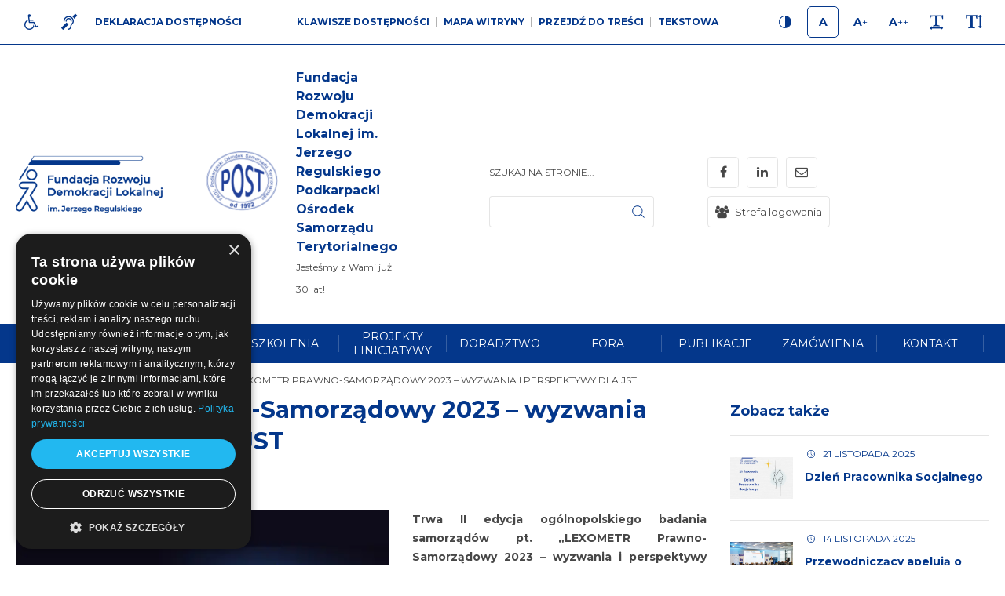

--- FILE ---
content_type: text/html; charset=UTF-8
request_url: https://frdl.rzeszow.pl/informacje/aktualnosci-1/lexometr-prawno-samorzadowy-2023-wyzwania-i-perspektywy-dla-jst
body_size: 21386
content:
<!DOCTYPE html>
<html xmlns="http://www.w3.org/1999/xhtml" xml:lang="pl"
      lang="pl"
        >
<head>
        <title>LEXOMETR Prawno-Samorządowy 2023 – wyzwania i perspektywy</title>
    	<meta charset="utf-8">
	<meta name="robots" content="index, follow">
	<meta name="revisit-after" content="2 days">
	<meta name="viewport" content="width=device-width, initial-scale=1.0, maximum-scale=1.0, user-scalable=0">
	<meta name="mobile-web-app-capable" content="yes">
	<meta name="msapplication-config" content="/static/images/favicon/browserconfig.xml">
	<meta property="og:url" content="https://frdl.rzeszow.pl/informacje/aktualnosci-1/lexometr-prawno-samorzadowy-2023-wyzwania-i-perspektywy-dla-jst">
	<meta property="og:title" content="LEXOMETR Prawno-Samorządowy 2023 – wyzwania i perspektywy dla JST">
	<meta property="og:description" content="Trwa II edycja ogólnopolskiego badania samorządów pt. „LEXOMETR Prawno-Samorządowy 2023 – wyzwania i perspektywy dla JST”. Jego celem jest poznanie kondycji jednostek samorządu terytorialnego w dobie wyzwań, wynikających m.in. ze zmienności prawa.…">
	<meta property="og:image" content="https://frdl.rzeszow.pl/static/thumbnail/news/facebook/14710.webp">
	<meta property="og:image:width" content="600">
	<meta property="og:image:height" content="314">
	<meta property="og:type" content="article">
	<meta property="og:locale" content="pl_PL">
	<meta name="twitter:title" content="LEXOMETR Prawno-Samorządowy 2023 – wyzwania i perspektywy dla JST">
	<meta name="twitter:description" content="Trwa II edycja ogólnopolskiego badania samorządów pt. „LEXOMETR Prawno-Samorządowy 2023 – wyzwania i perspektywy dla JST”. Jego celem jest poznanie kondycji jednostek samorządu terytorialnego w dobie wyzwań, wynikających m.in. ze zmienności prawa.…">
	<meta name="twitter:image" content="https://frdl.rzeszow.pl/static/thumbnail/news/facebook/14710.webp">
	<meta name="twitter:card" content="summary_large_image">
	<meta name="theme-color" content="#3b42de">
	<meta name="msapplication-navbutton-color" content="#3b42de">
	<meta name="apple-mobile-web-app-status-bar-style" content="#3b42de">
	<meta name="msapplication-TileColor" content="#99cc33">
	<meta name="keywords" content="">
	<meta name="description" content="Trwa II edycja ogólnopolskiego badania samorządów pt. „LEXOMETR Prawno-Samorządowy 2023 – wyzwania i perspektywy dla JST”. Jego celem jest poznanie…">
    	<link rel="mask-icon" href="/static/images/favicon/safari-pinned-tab.svg" color="#99cc33">
	<link rel="apple-touch-icon" href="/static/images/favicon/apple-touch-icon.png" sizes="180x180">
	<link rel="icon" href="/static/images/favicon/favicon-32x32.png" type="image/png" sizes="32x32">
	<link rel="icon" href="/static/images/favicon/favicon-16x16.png" type="image/png" sizes="16x16">
	<link rel="manifest" href="/static/images/favicon/site.webmanifest">
	<link rel="shortcut icon" href="/favicon.ico" type="image/x-icon">
	<link rel="canonical" href="https://frdl.org.pl/aktualnosci/lexometr-prawno-samorzadowy-2023-wyzwania-i-perspektywy-dla-jst">

    <link rel="dns-prefetch" href="https://fonts.googleapis.com/">
    	<link rel="stylesheet" type="text/css" href="/static/css/base.full.css">	<link rel="stylesheet" type="text/css" href="/static/lib/slick/css/slick.min.css">
	<link rel="stylesheet" type="text/css" href="/static/lib/slick2/css/slick-theme.min.css">
	<link rel="stylesheet" type="text/css" href="/static/lib/slick2/css/accessible-slick-theme.min.css">
	<link rel="stylesheet" type="text/css" href="/static/css/style_new.css?v=1">
	<link rel="stylesheet" type="text/css" href="/static/css/responsive.css?v=1">
	<link rel="stylesheet" type="text/css" href="/static/css/wcag.css">
    	<script src="/static/js/base.full.min.js"></script>
	<!--[if lt IE 9]><script src="/static/lib/html/js/html5shiv-3.7.3.min.js"></script><![endif]-->
	<!--[if lt IE 9]><script src="/static/lib/html/js/respond-1.4.2.min.js"></script><![endif]-->
	<script src="/static/lib/slick2/js/slick.js"></script>
	<script src="/static/lib/base/js/base.min.js"></script>
	<script src="/static/lib/base-advert/js/advert.js"></script>
	<script src="/static/js/scripts.js"></script>
    <script type="text/javascript" charset="UTF-8" src="//cdn.cookie-script.com/s/ead4720a5e27ae6f76f0ead0194c1da4.js"></script>    <!-- Global site tag (gtag.js) - Google Analytics -->
<script async src="https://www.googletagmanager.com/gtag/js?id=UA-164608484-12"></script>
<script>
  window.dataLayer = window.dataLayer || [];
  function gtag(){dataLayer.push(arguments);}
  gtag('js', new Date());

  gtag('config', 'UA-164608484-12');
  gtag('config', 'G-BBKR75QKSX');
</script>                    <script>
    var MODULE = 'application',
        HOST_URL = 'https://frdl.rzeszow.pl',
        BASE_URL = 'https://frdl.rzeszow.pl/',
        BASKET_URL = 'https://frdl.rzeszow.pl/koszyk';

    var cmsLang = {"basket.modal.btn.continue":"Kontynuuj zakupy","basket.modal.btn.go-to-basket":"Przejd\u017a do koszyka","basket.modal.header":"Koszyk","application.form.leave":"Czy na pewno chcesz opu\u015bci\u0107 t\u0119 stron\u0119? Wprowadzone zmiany mog\u0105 nie zosta\u0107 zapisane.","slider.play":"play","slider.pause":"Pauza","slider.previous":"Poprzedni","slider.next":"nast\u0119pny"};

    function getLang(key) {
        if (key in cmsLang) {
            return cmsLang[key];
        }

        return key;
    }
</script>            </head>
<body class="sticky-footer subpage ">
<script id="rmv-b696b6afec811cb">
    $(function () {
        var browserAlert = $('<div>');
        browserAlert.attr('id', 'b696b6afec811cb');

        var advertPolicy = false;
        for (var b = document.cookie.split(";"), c = 0; c < b.length; c++) {
            var d = b[c].substr(0, b[c].indexOf("=")),
                e = b[c].substr(b[c].indexOf("=") + 1);

            if (d = d.replace(/^\s+|\s+$/g, ""), "ADVERT_POLICY" == d && "1" == e) {
                advertPolicy = true;
                break;
            }
        }

        if (advertPolicy === false && typeof window.advertChecker === "undefined") {
            browserAlert.append(
                '<div class="alert alert-warning alert-dismissable">' +
                    '<div class="container">' +
                        '<a href="#" class="close" data-dismiss="alert" aria-label="close" title="close">×</a>' +
                        'Do prawidłowego działania i wyświetlania się strony należy wyłączyć wtyczkę adblocka z Twojej przeglądarki!' +
                    '</div>' +
                '</div>'
            );
            $('body').append(browserAlert);
            $('#b696b6afec811cb .alert [data-dismiss="alert"]').on('click touch', function () {
                var b = new Date;
                b.setDate(b.getDate() + 365);
                document.cookie = "ADVERT_POLICY=1; expires=" + b.toUTCString() + "; path=/";
                $(this).closest('alert').hide();
            });
            if ($('#cookiePolicy').height() > 60) {
                $('#b696b6afec811cb').css({
                    bottom: $('#cookiePolicy').height() + 30
                });
            }
            $('head').append(
                '<style>' +
                    '#b696b6afec811cb {letter-spacing: normal; position:fixed;bottom:100px;left:30px;right:30px; max-width:500px; font-size: 12px; clear: both; z-index: 9998;}' +
                    '#b696b6afec811cb .close {position:absolute;opacity:1;right:15px;top:50%;transform:translate3d(0,-50%,0);height:20px;line-height:16px;}' +
                    '#b696b6afec811cb .close:hover {opacity:0.6;color:#fff;}' +
                    '#b696b6afec811cb .container {padding-left:15px;padding-right:55px;}' +
                    '#b696b6afec811cb .alert {background:rgba(0,0,0,0.85);color:#fff;padding-left:0;padding-right:0;font-style: normal; line-height: 1.4em;font-family: Tahoma,sans-serif;font-weight: 400;padding-top: 7px; padding-bottom: 7px; margin-bottom:0; line-height: 21px; border-radius: 0px;}' +
                    '@media screen and (max-width:900px) {#b696b6afec811cb {display:none;}' +
                '</style>'
            );
        }
        $("#rmv-b696b6afec811cb").remove();
    });
</script><div id="container-page">
    <div id="page">
        <header>
            

<div class="wcag-bar-wrapper">
        <ul class="wcag-menu-invis" role="menubar">
                    <li>
                <a href="#main-menu"
                role="menuitem"
                >Przejdź do menu głównego</a>
            </li>
                    <li>
                <a href="#submenu"
                role="menuitem"
                >Przejdź do submenu</a>
            </li>
                    <li>
                <a href="#pageContent"
                role="menuitem"
                >Przejdź do treści</a>
            </li>
                    <li>
                <a href="#article-list"
                role="menuitem"
                >application.goTo.article-list</a>
            </li>
                    <li>
                <a href="#sidebar-right"
                role="menuitem"
                >Przejdź do prawej kolumny</a>
            </li>
                    <li>
                <a href="#search-form"
                role="menuitem"
                >Przejdź do wyszukiwarki</a>
            </li>
            </ul>


    <div class="container">
        <div class="wcag-bar">
            <div class="wcag-bar-sides">
                <div class="wcag-links wcag-links-icons">
    <ul class="wcag-items">

                    <li>
                <a  href="/dla-niepelnosprawnych" title="Dla niepełnosprawnych" class="btn btn-sm btn-default">
                    <span class="btn-content-icon hide-wcag-textonly" aria-hidden="true">
                        <i class="fa fa-wheelchair"></i>
                    </span>
                    <span class="sr-only" aria-hidden="true">
                        Dla niepełnosprawnych                    </span>
                </a>
            </li>
        
                    <li>
                <a  href="/jezyk-migowy" title="Język migowy" class="btn btn-sm btn-default">
                    <span class="btn-content-icon hide-wcag-textonly" aria-hidden="true">
                        <i class="fa fa-deaf"></i>
                    </span>
                    <span class="sr-only" aria-hidden="true">
                        Język migowy                    </span>
                </a>
            </li>
                            <li>
                <a  href="/deklaracja-dostepnosci" title="Deklaracja dostępności" class="btn btn-link">
                    <span class="btn-content-caption" aria-hidden="true">
                        Deklaracja dostępności                    </span>
                </a>
            </li>
        
    </ul>
</div>
                <div class="wcag-menu">
    <ul class="wcag-items wcag-items--separated">
        <li class="wcag-desktopOnly">
            <button type="button"
                    title="Klawisze dostępności"
                    class="btn btn-link"
                    aria-haspopup="true"
            >
                Klawisze dostępności            </button>
            <div class="wcag-popover">
                <div class="wcag-popover-title" aria-hidden="true">
                    Klawisze dostępności                </div>
                                <div class="wcag-shortcuts">
                                            <button type="button" class="wcag-shortcuts-row wcag-action-jumpToContent" tabindex="0">
                            <span class="wcag-shortcuts-name">
                                Przejdź do treści:
                            </span>
                            <span class="wcag-shortcuts-keys">
                                                                    <span class="wcag-shortcuts-key-wrapper">
                                        <span class="wcag-shortcuts-key">
                                            Alt                                        </span>
                                    </span>
                                                                    <span class="wcag-shortcuts-key-wrapper">
                                        <span class="wcag-shortcuts-key">
                                            1                                        </span>
                                    </span>
                                                            </span>
                        </button>
                                            <button type="button" class="wcag-shortcuts-row wcag-action-sitemap" tabindex="0">
                            <span class="wcag-shortcuts-name">
                                Mapa witryny:
                            </span>
                            <span class="wcag-shortcuts-keys">
                                                                    <span class="wcag-shortcuts-key-wrapper">
                                        <span class="wcag-shortcuts-key">
                                            Alt                                        </span>
                                    </span>
                                                                    <span class="wcag-shortcuts-key-wrapper">
                                        <span class="wcag-shortcuts-key">
                                            2                                        </span>
                                    </span>
                                                            </span>
                        </button>
                                            <button type="button" class="wcag-shortcuts-row wcag-action-textonly" tabindex="0">
                            <span class="wcag-shortcuts-name">
                                Wersja tekstowa:
                            </span>
                            <span class="wcag-shortcuts-keys">
                                                                    <span class="wcag-shortcuts-key-wrapper">
                                        <span class="wcag-shortcuts-key">
                                            Alt                                        </span>
                                    </span>
                                                                    <span class="wcag-shortcuts-key-wrapper">
                                        <span class="wcag-shortcuts-key">
                                            3                                        </span>
                                    </span>
                                                            </span>
                        </button>
                                            <button type="button" class="wcag-shortcuts-row wcag-action-contrast" tabindex="0">
                            <span class="wcag-shortcuts-name">
                                Wersja kontrastowa:
                            </span>
                            <span class="wcag-shortcuts-keys">
                                                                    <span class="wcag-shortcuts-key-wrapper">
                                        <span class="wcag-shortcuts-key">
                                            Alt                                        </span>
                                    </span>
                                                                    <span class="wcag-shortcuts-key-wrapper">
                                        <span class="wcag-shortcuts-key">
                                            4                                        </span>
                                    </span>
                                                            </span>
                        </button>
                                            <button type="button" class="wcag-shortcuts-row wcag-action-search" tabindex="0">
                            <span class="wcag-shortcuts-name">
                                Wyszukiwarka:
                            </span>
                            <span class="wcag-shortcuts-keys">
                                                                    <span class="wcag-shortcuts-key-wrapper">
                                        <span class="wcag-shortcuts-key">
                                            Alt                                        </span>
                                    </span>
                                                                    <span class="wcag-shortcuts-key-wrapper">
                                        <span class="wcag-shortcuts-key">
                                            5                                        </span>
                                    </span>
                                                            </span>
                        </button>
                                        <div class="wcag-shortcuts-annotation" tabindex="0">
                        * Na <span aria-hidden="true">Macu</span><span class="sr-only">Maku</span> zamiast klawisza Alt używaj Ctrl+Option(⌥)                    </div>
                </div>
            </div>
        </li>
        <li>
            <a href="https://frdl.rzeszow.pl/sitemap"
               title="Mapa witryny"
               class="wcag-action-siteMap btn btn-link"
            >
                        <span class="link-name" aria-hidden="true">
                            Mapa witryny                        </span>
            </a>
        </li>
        <li class="wcag-desktopOnly">
            <button type="button"
                    title="Przejdź do treści"
                    class="wcag-action-jumpToContent btn btn-link"
            >
                        <span class="link-name" aria-hidden="true">
                            Przejdź do treści                        </span>
            </button>
        </li>
        <li>
            <button type="button"
                    title=" wersja tekstowa"
                    class="wcag-action-textonly btn btn-link"
            >
                        <span class="link-name" aria-hidden="true">
                            Tekstowa                        </span>
            </button>
        </li>
    </ul>
</div>
                <div class="wcag-actions">
    <ul class="wcag-items">
        <li>
            <button type="button"
                    class="wcag-action-contrast btn btn-sm btn-default"
                    title="Wersja kontrastowa"
            >
                <span class="btn-content-icon hide-wcag-textonly">
                    <svg xmlns="http://www.w3.org/2000/svg" width="500" height="500" viewBox="0 0 500 500">
    <path class="icon-contrast-rightHalf"
          d="M383.418 249.115c0 73.574-59.644 133.218-133.218 133.218-73.587 0-133.229-59.644-133.229-133.218 0-73.587 59.642-133.231 133.229-133.231 73.573 0 133.218 59.644 133.218 133.231z"/>
    <path class=""
          d="M383.418 249.115h-6.774c-.003 34.939-14.141 66.505-37.034 89.409-22.902 22.892-54.472 37.031-89.41 37.034-34.944-.003-66.515-14.143-89.417-37.034-22.896-22.904-37.033-54.473-37.038-89.409.003-34.947 14.145-66.516 37.038-89.421 22.904-22.896 54.474-37.031 89.417-37.037 34.94.002 66.506 14.141 89.409 37.037 22.893 22.903 37.032 54.476 37.035 89.421h13.55c.003-38.644-15.681-73.688-41.004-99.002-25.313-25.326-60.354-41.006-98.988-41.001-38.642-.005-73.689 15.677-99 41.001-25.329 25.317-41.008 60.359-41.003 99.002-.005 38.635 15.679 73.675 41.003 98.987 25.311 25.321 60.357 41.011 99 41.008 38.633.003 73.674-15.687 98.988-41.008 25.323-25.314 41.007-60.354 41.004-98.987h-6.776z"/>
    <path fill="#fff"
          class="icon-contrast-leftHalf"
          d="M250.198 382.336c-73.587 0-133.229-59.646-133.229-133.221 0-73.587 59.642-133.229 133.229-133.229"/>
    <path class=""
          d="M250.198 375.559c-34.944-.003-66.515-14.141-89.417-37.034-22.896-22.898-37.033-54.47-37.038-89.409.001-34.943 14.143-66.514 37.038-89.419 22.904-22.896 54.474-37.032 89.417-37.037v-13.55c-38.642 0-73.687 15.679-98.997 41.005-25.329 25.313-41.011 60.357-41.009 99-.001 38.636 15.682 73.679 41.009 98.992 25.31 25.323 60.355 41.006 98.997 41.003v-13.551z"/>
</svg>                </span>
                <span class="sr-only" aria-hidden="true">
                    Kontrast                </span>
            </button>
        </li>
        <li>
            <button type="button"
                    class="wcag-action-fontsize btn btn-sm btn-default active"
                    data-fontsize="0"
                    title="Rozmiar 1"
            >
                <span class="btn-content-icon hide-wcag-textonly">
                    <span class="wcag-letter" aria-hidden="true">
                        A
                    </span>
                </span>
                <span class="sr-only" aria-hidden="true">
                    Rozmiar 1                </span>
            </button>
        </li>
        <li>
            <button type="button"
                    class="wcag-action-fontsize btn btn-sm btn-default"
                    data-fontsize="1"
                    title="Rozmiar 2"
            >
                <span class="btn-content-icon hide-wcag-textonly">
                    <span class="wcag-letter" aria-hidden="true">
                        A<span class="wcag-letter-plus">+</span>
                    </span>
                </span>
                <span class="sr-only" aria-hidden="true">
                    Rozmiar 2                </span>
            </button>
        </li>
        <li>
            <button type="button"
                    class="wcag-action-fontsize btn btn-sm btn-default"
                    data-fontsize="2"
                    title="Rozmiar 3"
            >
                <span class="btn-content-icon hide-wcag-textonly">
                    <span class="wcag-letter" aria-hidden="true">
                        A<span class="wcag-letter-plus">++</span>
                    </span>
                </span>
                <span class="sr-only" aria-hidden="true">
                    Rozmiar 3                </span>
            </button>
        </li>
        <li>
            <button type="button"
                    class="wcag-action-fontspacing btn btn-sm btn-default"
                    title="Odstępy miedzy literami"
            >
                <span class="btn-content-icon hide-wcag-textonly" aria-hidden="true">
                    <i class="fa fa-text-width"></i>
                </span>
                <span class="sr-only" aria-hidden="true">
                    Odstępy                </span>
            </button>
        </li>
        <li>
            <button type="button"
                    class="wcag-action-fontlineheight btn btn-sm btn-default"
                    title="Wysokość lini"
            >
                <span class="btn-content-icon hide-wcag-textonly" aria-hidden="true">
                    <i class="fa fa-text-height"></i>
                </span>
                <span class="sr-only" aria-hidden="true">
                    Wysokość lini                </span>
            </button>
        </li>
    </ul>
</div>            </div>
        </div>
    </div>
</div>
<div class="header-top wcag-mode-on">
    <div class="container">
        <div class="header-top-inner">
            <div class="header-left">

                
                <div class="main-logo">
                    <a href="https://frdl.rzeszow.pl/" title="Fundacja Rozwoju Demokracji Lokalnej im. Jerzego Regulskiego Podkarpacki Ośrodek Samorządu Terytorialnego"
                       class="main-logo-link">
                        <img src="/static/thumbnail/logo/desktop/5979.png" alt="" title="Fundacja Rozwoju Demokracji Lokalnej im. Jerzego Regulskiego Podkarpacki Ośrodek Samorządu Terytorialnego" class="no-contrast-only">                        <img src="/static/thumbnail/logo/desktop/2085.png" alt="" title="Fundacja Rozwoju Demokracji Lokalnej im. Jerzego Regulskiego Podkarpacki Ośrodek Samorządu Terytorialnego" class="contrast-only">                        <span class="sr-only" aria-hidden="true">
                            Fundacja Rozwoju Demokracji Lokalnej im. Jerzego Regulskiego Podkarpacki Ośrodek Samorządu Terytorialnego                        </span>
                    </a>
                </div>
                <div class="logo-wrapper">
                    <div class="logo" tabindex="0" role="img">
                                                                                                            <img src="/static/thumbnail/logo/desktop/5980.png" alt="" class="">                            
                            
                            
                                                    <div class="caption">
                                                                    <div class="title">
                                        Fundacja Rozwoju Demokracji Lokalnej im. Jerzego Regulskiego <br>Podkarpacki Ośrodek Samorządu Terytorialnego                                    </div>
                                                                                                    <div class="subtitle">
                                        Jesteśmy z Wami już 30 lat!                                    </div>
                                                            </div>
                                            </div>
                </div>
            </div>
            <div class="header-right">
                                    <div class="search-wrapper">
                            <div class="search-box">
        <a class="rwd-search-btn" data-fancybox href="#search-form">
             <span class="sr-only">
                 Szukaj             </span>
            <div class="icon">
                <svg xmlns="http://www.w3.org/2000/svg" xmlns:xlink="http://www.w3.org/1999/xlink" width="500" height="500" viewBox="0 0 500 500"><defs><path d="M120.316 120.554h258.367v259.082H120.316z"/></defs><clipPath ><use xlink:href="#a" overflow="visible"/></clipPath><path clip-path="url(#b)" d="M376.28 365.776l-62.761-62.758c16.835-19.354 27.026-44.607 27.026-72.207 0-60.754-49.415-110.115-110.115-110.115-60.754 0-110.115 49.416-110.115 110.115 0 60.698 49.417 110.114 110.115 110.114 27.6 0 52.854-10.191 72.207-27.026l62.759 62.76c1.49 1.487 3.496 2.29 5.441 2.29s3.952-.744 5.442-2.29c2.978-2.978 2.978-7.904.001-10.883zM135.72 230.812c0-52.224 42.488-94.653 94.656-94.653 52.22 0 94.653 42.488 94.653 94.653s-42.433 94.711-94.653 94.711c-52.168-.001-94.656-42.488-94.656-94.711zm0 0"/></svg>            </div>
        </a>
        <form
            id="search-form" name="search-form" action="https://frdl.rzeszow.pl/szukaj/program" method="GET"                class="form search-form mainsearch"
        >
            <div class="form-element">
                                <div class="element-row">
                    <div class="mainsearch-input-wrapper">
                        <div class="form-element-container form-element-search-container">
                            <div class="form-element-container form-element-search-container ">
    <label class="form-element-name" for="q-696b6afec8b91">Szukaj na stronie...</label>            <div class="form-element form-element-search  " data-id="q-696b6afec8b91" data-name="q">
        <div class="element-row"><input type="search" id="q-696b6afec8b91" name="q" value=""   style class="form-control form-control-search" data-rule-required="false" data-rule-minlength="3"></div>        <span class="alert-block">
    </span>    </div>
    </div>                        </div>
                    </div>
                    <button type="submit" class="mainsearch-submit">
                        <svg xmlns="http://www.w3.org/2000/svg" xmlns:xlink="http://www.w3.org/1999/xlink" width="500" height="500" viewBox="0 0 500 500"><defs><path d="M120.316 120.554h258.367v259.082H120.316z"/></defs><clipPath ><use xlink:href="#a" overflow="visible"/></clipPath><path clip-path="url(#b)" d="M376.28 365.776l-62.761-62.758c16.835-19.354 27.026-44.607 27.026-72.207 0-60.754-49.415-110.115-110.115-110.115-60.754 0-110.115 49.416-110.115 110.115 0 60.698 49.417 110.114 110.115 110.114 27.6 0 52.854-10.191 72.207-27.026l62.759 62.76c1.49 1.487 3.496 2.29 5.441 2.29s3.952-.744 5.442-2.29c2.978-2.978 2.978-7.904.001-10.883zM135.72 230.812c0-52.224 42.488-94.653 94.656-94.653 52.22 0 94.653 42.488 94.653 94.653s-42.433 94.711-94.653 94.711c-52.168-.001-94.656-42.488-94.656-94.711zm0 0"/></svg>                        <span class="sr-only">
                            Szukaj                        </span>
                    </button>
                </div>
            </div>
            <div class="clearfix"></div>
            <!--<div class="row">
            <div class="form-group form-group-lg col-xs-10 form-group-search">
                            </div>
            <div class="col-xs-2">
                <button type="submit" class="mainsearch-submit">
                                    </button>
            </div>
        </div>-->
        </form>
    </div>
                    </div>
                                                    <div class="wcag-mobile">
    <button type="button"
            title="Menu WCAG"
            class="rwdPanel-action-toggle rwdButton"
            data-panel="rwd-wcag"
    >
        <span class="animIcon animIcon--close">
            <span></span>
            <span></span>
        </span>
        <span class="sr-only">
            wcag        </span>
        <i class="fa fa-wheelchair"></i>
    </button>
    <nav class="wcag-mobile-panel rwdPanel" id="rwd-wcag">

        <div class="wcag-actions">
    <ul class="wcag-items">
        <li>
            <button type="button"
                    class="wcag-action-contrast btn btn-sm btn-default"
                    title="Wersja kontrastowa"
            >
                <span class="btn-content-icon hide-wcag-textonly">
                    <svg xmlns="http://www.w3.org/2000/svg" width="500" height="500" viewBox="0 0 500 500">
    <path class="icon-contrast-rightHalf"
          d="M383.418 249.115c0 73.574-59.644 133.218-133.218 133.218-73.587 0-133.229-59.644-133.229-133.218 0-73.587 59.642-133.231 133.229-133.231 73.573 0 133.218 59.644 133.218 133.231z"/>
    <path class=""
          d="M383.418 249.115h-6.774c-.003 34.939-14.141 66.505-37.034 89.409-22.902 22.892-54.472 37.031-89.41 37.034-34.944-.003-66.515-14.143-89.417-37.034-22.896-22.904-37.033-54.473-37.038-89.409.003-34.947 14.145-66.516 37.038-89.421 22.904-22.896 54.474-37.031 89.417-37.037 34.94.002 66.506 14.141 89.409 37.037 22.893 22.903 37.032 54.476 37.035 89.421h13.55c.003-38.644-15.681-73.688-41.004-99.002-25.313-25.326-60.354-41.006-98.988-41.001-38.642-.005-73.689 15.677-99 41.001-25.329 25.317-41.008 60.359-41.003 99.002-.005 38.635 15.679 73.675 41.003 98.987 25.311 25.321 60.357 41.011 99 41.008 38.633.003 73.674-15.687 98.988-41.008 25.323-25.314 41.007-60.354 41.004-98.987h-6.776z"/>
    <path fill="#fff"
          class="icon-contrast-leftHalf"
          d="M250.198 382.336c-73.587 0-133.229-59.646-133.229-133.221 0-73.587 59.642-133.229 133.229-133.229"/>
    <path class=""
          d="M250.198 375.559c-34.944-.003-66.515-14.141-89.417-37.034-22.896-22.898-37.033-54.47-37.038-89.409.001-34.943 14.143-66.514 37.038-89.419 22.904-22.896 54.474-37.032 89.417-37.037v-13.55c-38.642 0-73.687 15.679-98.997 41.005-25.329 25.313-41.011 60.357-41.009 99-.001 38.636 15.682 73.679 41.009 98.992 25.31 25.323 60.355 41.006 98.997 41.003v-13.551z"/>
</svg>                </span>
                <span class="sr-only" aria-hidden="true">
                    Kontrast                </span>
            </button>
        </li>
        <li>
            <button type="button"
                    class="wcag-action-fontsize btn btn-sm btn-default active"
                    data-fontsize="0"
                    title="Rozmiar 1"
            >
                <span class="btn-content-icon hide-wcag-textonly">
                    <span class="wcag-letter" aria-hidden="true">
                        A
                    </span>
                </span>
                <span class="sr-only" aria-hidden="true">
                    Rozmiar 1                </span>
            </button>
        </li>
        <li>
            <button type="button"
                    class="wcag-action-fontsize btn btn-sm btn-default"
                    data-fontsize="1"
                    title="Rozmiar 2"
            >
                <span class="btn-content-icon hide-wcag-textonly">
                    <span class="wcag-letter" aria-hidden="true">
                        A<span class="wcag-letter-plus">+</span>
                    </span>
                </span>
                <span class="sr-only" aria-hidden="true">
                    Rozmiar 2                </span>
            </button>
        </li>
        <li>
            <button type="button"
                    class="wcag-action-fontsize btn btn-sm btn-default"
                    data-fontsize="2"
                    title="Rozmiar 3"
            >
                <span class="btn-content-icon hide-wcag-textonly">
                    <span class="wcag-letter" aria-hidden="true">
                        A<span class="wcag-letter-plus">++</span>
                    </span>
                </span>
                <span class="sr-only" aria-hidden="true">
                    Rozmiar 3                </span>
            </button>
        </li>
        <li>
            <button type="button"
                    class="wcag-action-fontspacing btn btn-sm btn-default"
                    title="Odstępy miedzy literami"
            >
                <span class="btn-content-icon hide-wcag-textonly" aria-hidden="true">
                    <i class="fa fa-text-width"></i>
                </span>
                <span class="sr-only" aria-hidden="true">
                    Odstępy                </span>
            </button>
        </li>
        <li>
            <button type="button"
                    class="wcag-action-fontlineheight btn btn-sm btn-default"
                    title="Wysokość lini"
            >
                <span class="btn-content-icon hide-wcag-textonly" aria-hidden="true">
                    <i class="fa fa-text-height"></i>
                </span>
                <span class="sr-only" aria-hidden="true">
                    Wysokość lini                </span>
            </button>
        </li>
    </ul>
</div>            <div class="wcag-menu">
                <ul class="wcag-items wcag-items--separated">
                    <li>
                        <a href=""
                           title="Mapa witryny"
                           class="wcag-action-siteMap btn btn-link"
                        >
                            <span class="link-name" aria-hidden="true">
                                Mapa witryny                            </span>
                        </a>
                    </li>
                    <li>
                        <button type="button"
                                title="wersja tekstowa"
                                class="wcag-action-textonly btn btn-link"
                        >
                              <span class="link-name" aria-hidden="true">
                              Tekstowa                            </span>
                        </button>
                    </li>
                </ul>
            </div>
            <div class="wcag-links wcag-links-icons">
    <ul class="wcag-items">

                    <li>
                <a  href="/dla-niepelnosprawnych" title="Dla niepełnosprawnych" class="btn btn-sm btn-default">
                    <span class="btn-content-icon hide-wcag-textonly" aria-hidden="true">
                        <i class="fa fa-wheelchair"></i>
                    </span>
                    <span class="sr-only" aria-hidden="true">
                        Dla niepełnosprawnych                    </span>
                </a>
            </li>
        
                    <li>
                <a  href="/jezyk-migowy" title="Język migowy" class="btn btn-sm btn-default">
                    <span class="btn-content-icon hide-wcag-textonly" aria-hidden="true">
                        <i class="fa fa-deaf"></i>
                    </span>
                    <span class="sr-only" aria-hidden="true">
                        Język migowy                    </span>
                </a>
            </li>
                            <li>
                <a  href="/deklaracja-dostepnosci" title="Deklaracja dostępności" class="btn btn-link">
                    <span class="btn-content-caption" aria-hidden="true">
                        Deklaracja dostępności                    </span>
                </a>
            </li>
        
    </ul>
</div>    </nav>
</div>                                <div class="langs-wrapper">
                                    </div>

                    <nav class="social-list" itemscope itemtype="https://schema.org/Organization">
        <link itemprop="url" href="https://frdl.rzeszow.pl/">
        <ul>
                            <li class="social-item">
                    <a
                            itemprop="sameAs"
                            href="https://www.facebook.com/POST.Rzeszow"
                            title="Facebook - link zewnętrzny"
                            target="_blank"
                            rel="noopener"
                            class="social-icon"
                    >
                        <span class="sr-only" aria-hidden="true">
                            Facebook                        </span>
                        <span class="fa fa-facebook"></span>
                    </a>
                </li>
                            <li class="social-item">
                    <a
                            itemprop="sameAs"
                            href="https://www.linkedin.com/company/fundacja-rozwoju-demokracji-lokalnej"
                            title="LinkedIn - link zewnętrzny"
                            target="_blank"
                            rel="noopener"
                            class="social-icon"
                    >
                        <span class="sr-only" aria-hidden="true">
                            LinkedIn                        </span>
                        <span class="fa fa-linkedin"></span>
                    </a>
                </li>
                            <li class="social-item">
                    <a
                            itemprop="sameAs"
                            href="mailto:post@frdl.rzeszow.pl"
                            title="mail - link zewnętrzny"
                            target="_blank"
                            rel="noopener"
                            class="social-icon"
                    >
                        <span class="sr-only" aria-hidden="true">
                            mail                        </span>
                        <span class="fa fa-envelope-o"></span>
                    </a>
                </li>
                                <li class="login-zone-btn-wrapper ">
                <a href="/strefa-pobierania-plikow"
                   title="Strefa logowania"
                   class="login-zone-btn"
                >
                    <span class="fa fa-users"></span>
                                            <span class="caption">
                            Strefa logowania                        </span>
                                    </a>
            </li>
                </ul>
    </nav>
                <div id="nav-switch" class="nav-toggle">
                    <span class="l1"></span>
                    <span class="l2"></span>
                    <span class="l3"></span>
                </div>
            </div>
            <nav class="rwd-menu">
                <div class="rwd-menu-wrapper">
                    <div class="rwd-menu-wrapper-top">
                                                                    </div>
                    <ul class="clone-ul" data-target="#main-menu > ul" data-max-lvl="3"></ul>
                        <nav class="social-list" itemscope itemtype="https://schema.org/Organization">
        <link itemprop="url" href="https://frdl.rzeszow.pl/">
        <ul>
                            <li class="social-item">
                    <a
                            itemprop="sameAs"
                            href="https://www.facebook.com/POST.Rzeszow"
                            title="Facebook - link zewnętrzny"
                            target="_blank"
                            rel="noopener"
                            class="social-icon"
                    >
                        <span class="sr-only" aria-hidden="true">
                            Facebook                        </span>
                        <span class="fa fa-facebook"></span>
                    </a>
                </li>
                            <li class="social-item">
                    <a
                            itemprop="sameAs"
                            href="https://www.linkedin.com/company/fundacja-rozwoju-demokracji-lokalnej"
                            title="LinkedIn - link zewnętrzny"
                            target="_blank"
                            rel="noopener"
                            class="social-icon"
                    >
                        <span class="sr-only" aria-hidden="true">
                            LinkedIn                        </span>
                        <span class="fa fa-linkedin"></span>
                    </a>
                </li>
                            <li class="social-item">
                    <a
                            itemprop="sameAs"
                            href="mailto:post@frdl.rzeszow.pl"
                            title="mail - link zewnętrzny"
                            target="_blank"
                            rel="noopener"
                            class="social-icon"
                    >
                        <span class="sr-only" aria-hidden="true">
                            mail                        </span>
                        <span class="fa fa-envelope-o"></span>
                    </a>
                </li>
                                <li class="login-zone-btn-wrapper ">
                <a href="/strefa-pobierania-plikow"
                   title="Strefa logowania"
                   class="login-zone-btn"
                >
                    <span class="fa fa-users"></span>
                                            <span class="caption">
                            Strefa logowania                        </span>
                                    </a>
            </li>
                </ul>
    </nav>
                </div>
            </nav>
        </div>
    </div>
</div>

<div class="header-bottom">
    <div class="container">
        <nav id="main-menu">
            
<ul class="half" role="menu">
            <li role="none">
            <a href="/o-frdl" title="O FRDL"                             role="menuitem"
            >
                <span aria-hidden="true">O&nbsp;FRDL</span>            </a>
            
<ul class="half" role="menu">
            <li role="none">
            <a href="/o-frdl/o-nas" title="O nas"                             role="menuitem"
            >
                <span aria-hidden="true">O&nbsp;nas</span>            </a>
                                </li>
            <li role="none">
            <a href="/o-frdl/jerzy-regulski" title="Jerzy Regulski"                             role="menuitem"
            >
                <span aria-hidden="true">Jerzy Regulski</span>            </a>
                                </li>
            <li role="none">
            <a href="/o-frdl/audiobook-jerzy-regulski-zycie-splecione-z-historia" title="Audiobook Jerzy Regulski Życie splecione z Historią"                             role="menuitem"
            >
                <span aria-hidden="true">Audiobook Jerzy Regulski Życie splecione z&nbsp;Historią</span>            </a>
                                </li>
            <li role="none">
            <a href="/o-frdl/osrodki-regionalne" title="Ośrodki Regionalne"                             role="menuitem"
            >
                <span aria-hidden="true">Ośrodki Regionalne</span>            </a>
                                </li>
            <li role="none">
            <a href="/o-frdl/wladze" title="Władze"                             role="menuitem"
            >
                <span aria-hidden="true">Władze</span>            </a>
                                </li>
            <li role="none">
            <a href="/o-frdl/historia" title="Historia"                             role="menuitem"
            >
                <span aria-hidden="true">Historia</span>            </a>
                                </li>
            <li role="none">
            <a href="/o-frdl/statut-frdl" title="Statut FRDL"                             role="menuitem"
            >
                <span aria-hidden="true">Statut FRDL</span>            </a>
                                </li>
            <li role="none">
            <a href="/o-frdl/sprawozdania-roczne-frdl" title="Sprawozdania Roczne FRDL"                             role="menuitem"
            >
                <span aria-hidden="true">Sprawozdania Roczne FRDL</span>            </a>
                                </li>
            <li role="none">
            <a href="/o-frdl/nagroda-regulskiego" title="Nagroda Regulskiego"                             role="menuitem"
            >
                <span aria-hidden="true">Nagroda Regulskiego</span>            </a>
                                </li>
            <li role="none">
            <a href="/o-frdl/inne-dokumenty-programowe" title="Inne dokumenty programowe"                             role="menuitem"
            >
                <span aria-hidden="true">Inne dokumenty programowe</span>            </a>
                                </li>
            <li role="none">
            <a href="https://frdl.org.pl/polityka-prywatnosci-rodo" title="Rozporządzenie o ochronie danych osobowych"                             role="menuitem"
            >
                <span aria-hidden="true">RODO</span>            </a>
                                </li>
        </ul>
                        </li>
            <li role="none">
            <a href="https://frdl.rzeszow.pl/informacje/aktualnosci-1"                             role="menuitem"
            >
                <span aria-hidden="true">Aktualności</span>            </a>
                                </li>
            <li role="none">
            <a href="/szkolenia-1" title="SZKOLENIA"                             role="menuitem"
            >
                <span aria-hidden="true">SZKOLENIA</span>            </a>
            
<ul class="half" role="menu">
            <li role="none">
            <a href="/szkolenia-otwarte" title="Szkolenia otwarte" style="--category-color: #b30000;"                            role="menuitem"
            >
                <span aria-hidden="true">Szkolenia otwarte</span>            </a>
                                </li>
            <li role="none">
            <a href="/szkolenia-zamkniete" title="Szkolenia zamknięte" style="--category-color: #b30000;"                            role="menuitem"
            >
                <span aria-hidden="true">Szkolenia zamknięte</span>            </a>
                                </li>
            <li role="none">
            <a href="/strefa-pobierania-plikow" title="Strefa pobierania plików"                             role="menuitem"
            >
                <span aria-hidden="true">Strefa pobierania plików</span>            </a>
                                </li>
            <li role="none">
            <a href="/instrukcja-korzystania-ze-szkolen-on-line" title="Instrukcja korzystania ze szkoleń on-line"                             role="menuitem"
            >
                <span aria-hidden="true">Instrukcja korzystania ze szkoleń on-line</span>            </a>
                                </li>
            <li role="none">
            <a href="/aktualny-katalog-szkolen-on-line" title="Aktualny katalog szkoleń on-line"                             role="menuitem"
            >
                <span aria-hidden="true">Aktualny katalog szkoleń on-line</span>            </a>
                                </li>
            <li role="none">
            <a href="/dofinansowanie-kfs" title="Dofinansowanie KFS"                             role="menuitem"
            >
                <span aria-hidden="true">Dofinansowanie KFS</span>            </a>
                                </li>
            <li role="none">
            <a href="/pakiety-szkoleniowe-2026-informacje-i-regulamin" title="Pakiety szkoleniowe 2026 - informacje i regulamin"                             role="menuitem"
            >
                <span aria-hidden="true">Pakiety szkoleniowe 2026 - informacje i&nbsp;regulamin</span>            </a>
                                </li>
            <li role="none">
            <a href="/znak-jakosci-msues" title="Znak jakości MSUES"                             role="menuitem"
            >
                <span aria-hidden="true">Znak jakości MSUES</span>            </a>
                                </li>
        </ul>
                        </li>
            <li role="none">
            <a href="/projekty-i-inicjatywy" title="Projekty i inicjatywy"                             role="menuitem"
            >
                <span aria-hidden="true">Projekty i&nbsp;inicjatywy</span>            </a>
            
<ul role="menu">
            <li role="none">
            <a href="/projekty-i-inicjatywy/projekty-post" title="Projekty POST"                             role="menuitem"
            >
                <span aria-hidden="true">Projekty POST</span>            </a>
                                </li>
            <li role="none">
            <a href="/projekty-i-inicjatywy/baza-projektow" title="Baza projektów"                             role="menuitem"
            >
                <span aria-hidden="true">Baza projektów</span>            </a>
                                </li>
            <li role="none">
            <a href="/projekty-i-inicjatywy/inicjatywy-2" title="Inicjatywy"                             role="menuitem"
            >
                <span aria-hidden="true">Inicjatywy</span>            </a>
                                </li>
        </ul>
                        </li>
            <li role="none">
            <a href="/doradztwo" title="Doradztwo" style="--category-color: #8a63be;"                            role="menuitem"
            >
                <span aria-hidden="true">Doradztwo</span>            </a>
                                </li>
            <li role="none">
            <a href="/fora" title="Fora"                             role="menuitem"
            >
                <span aria-hidden="true">Fora</span>            </a>
            
<ul class="half" role="menu">
            <li role="none">
            <a href="/fora/forum-wojtow-burmistrzow-i-prezydentow-podkarpacia" title="Forum Wójtów, Burmistrzów i Prezydentów Podkarpacia"                             role="menuitem"
            >
                <span aria-hidden="true">Forum Wójtów, Burmistrzów i&nbsp;Prezydentów Podkarpacia</span>            </a>
                                </li>
            <li role="none">
            <a href="/fora/podkarpackie-forum-sekretarzy" title="Podkarpackie Forum Sekretarzy"                             role="menuitem"
            >
                <span aria-hidden="true">Podkarpackie Forum Sekretarzy</span>            </a>
                                </li>
            <li role="none">
            <a href="/fora/podkarpackie-forum-skarbnikow" title="Podkarpackie Forum Skarbników"                             role="menuitem"
            >
                <span aria-hidden="true">Podkarpackie Forum Skarbników</span>            </a>
                                </li>
            <li role="none">
            <a href="/fora/podkarpackie-forum-pomocy-spolecznej" title="Podkarpackie Forum Pomocy Społecznej"                             role="menuitem"
            >
                <span aria-hidden="true">Podkarpackie Forum Pomocy Społecznej</span>            </a>
                                </li>
            <li role="none">
            <a href="/fora/podkarpackie-forum-oswiaty-samorzadowej" title="Podkarpackie Forum Oświaty Samorządowej"                             role="menuitem"
            >
                <span aria-hidden="true">Podkarpackie Forum Oświaty Samorządowej</span>            </a>
                                </li>
            <li role="none">
            <a href="/fora/podkarpackie-forum-inspektorow-ochrony-danych-osobowych" title="Podkarpackie Forum Inspektorów Ochrony Danych Osobowych"                             role="menuitem"
            >
                <span aria-hidden="true">Podkarpackie Forum Inspektorów Ochrony Danych Osobowych</span>            </a>
                                </li>
            <li role="none">
            <a href="/fora/podkarpackie-forum-wspolpracy-samorzadow-z-organizacjami-pozarzadowymi" title="Podkarpackie Forum Współpracy Samorządów z Organizacjami Pozarządowymi"                             role="menuitem"
            >
                <span aria-hidden="true">Podkarpackie Forum Współpracy Samorządów z&nbsp;Organizacjami Pozarządowymi</span>            </a>
                                </li>
            <li role="none">
            <a href="/fora/podkarpackie-forum-usc" title="Podkarpackie Forum USC"                             role="menuitem"
            >
                <span aria-hidden="true">Podkarpackie Forum USC</span>            </a>
                                </li>
            <li role="none">
            <a href="/fora/podkarpackie-forum-kadrowe-jednostek-sektora-finansow-publicznych" title="Podkarpackie Forum Kadrowe Jednostek Sektora Finansów Publicznych"                             role="menuitem"
            >
                <span aria-hidden="true">Podkarpackie Forum Kadrowe Jednostek Sektora Finansów Publicznych</span>            </a>
                                </li>
            <li role="none">
            <a href="/fora/forum-koordynatorow-ds-dostepnosci-w-jednostkach-sektora-finansow-publicznych" title="Forum Koordynatorów ds. dostępności w jednostkach sektora finansów publicznych"                             role="menuitem"
            >
                <span aria-hidden="true">Forum Koordynatorów ds. dostępności w&nbsp;jednostkach sektora finansów publicznych</span>            </a>
                                </li>
            <li role="none">
            <a href="/fora/podkarpackie-forum-kultury" title="Podkarpackie Forum Kultury"                             role="menuitem"
            >
                <span aria-hidden="true">Podkarpackie Forum Kultury</span>            </a>
                                </li>
            <li role="none">
            <a href="/fora/podkarpackie-forum-przewodniczacych-rad-gmin-miast-i-powiatow" title="Podkarpackie Forum Przewodniczących Rad Gmin, Miast i Powiatów"                             role="menuitem"
            >
                <span aria-hidden="true">Podkarpackie Forum Przewodniczących Rad Gmin, Miast i&nbsp;Powiatów</span>            </a>
                                </li>
            <li role="none">
            <a href="/fora/ix-krajowy-kongres-sekretarzy" title="IX Krajowy Kongres Sekretarzy"                             role="menuitem"
            >
                <span aria-hidden="true">IX Krajowy Kongres Sekretarzy</span>            </a>
                                </li>
            <li role="none">
            <a href="/fora/viii-krajowy-kongres-forow-skarbnikow" title="VIII Krajowy Kongres Forów Skarbników"                             role="menuitem"
            >
                <span aria-hidden="true">VIII Krajowy Kongres Forów Skarbników</span>            </a>
                                </li>
        </ul>
                        </li>
            <li role="none">
            <a href="/publikacje" title="Publikacje"                             role="menuitem"
            >
                <span aria-hidden="true">Publikacje</span>            </a>
            
<ul class="half" role="menu">
            <li role="none">
            <a href="/publikacje/ebooki" title="Ebooki"                             role="menuitem"
            >
                <span aria-hidden="true">Ebooki</span>            </a>
                                </li>
            <li role="none">
            <a href="/publikacje/zycie-splecione-z-historia" title="Życie splecione z historią"                             role="menuitem"
            >
                <span aria-hidden="true">Życie splecione z&nbsp;historią</span>            </a>
                                </li>
            <li role="none">
            <a href="/publikacje/prowadzone-dzialania" title="Prowadzone działania"                             role="menuitem"
            >
                <span aria-hidden="true">Prowadzone działania</span>            </a>
                                </li>
            <li role="none">
            <a href="/publikacje/analizy-celowe" title="Analizy CELowe"                             role="menuitem"
            >
                <span aria-hidden="true">Analizy CELowe</span>            </a>
                                </li>
            <li role="none">
            <a href="/publikacje/opinie-i-komentarze-frdl" title="Opinie i komentarze FRDL"                             role="menuitem"
            >
                <span aria-hidden="true">Opinie i&nbsp;komentarze FRDL</span>            </a>
                                </li>
            <li role="none">
            <a href="/publikacje/samorzad-terytorialny-na-swiecie" title="Samorząd Terytorialny na Świecie"                             role="menuitem"
            >
                <span aria-hidden="true">Samorząd Terytorialny na Świecie</span>            </a>
                                </li>
            <li role="none">
            <a href="/publikacje/raporty-i-inne" title="Raporty i inne"                             role="menuitem"
            >
                <span aria-hidden="true">Raporty i&nbsp;inne</span>            </a>
                                </li>
            <li role="none">
            <a href="/publikacje/podreczniki" title="Podręczniki"                             role="menuitem"
            >
                <span aria-hidden="true">Podręczniki</span>            </a>
                                </li>
            <li role="none">
            <a href="/publikacje/podcast-samorzadowy" title="Podcast Samorządowy"                             role="menuitem"
            >
                <span aria-hidden="true">Podcast Samorządowy</span>            </a>
                                </li>
            <li role="none">
            <a href="/publikacje/in-english" title="In English"                             role="menuitem"
            >
                <span aria-hidden="true">In English</span>            </a>
                                </li>
        </ul>
                        </li>
            <li role="none">
            <a href="/zamowienia" title="Zamówienia"                             role="menuitem"
            >
                <span aria-hidden="true">Zamówienia</span>            </a>
                                </li>
            <li role="none">
            <a href="/kontakt" title="Kontakt"                             role="menuitem"
            >
                <span aria-hidden="true">Kontakt</span>            </a>
                                </li>
        </ul>
            </nav>
    </div>
</div>


        </header>
        <div id="content">
            <div class="container breadcrumb-wrapper">
                                <nav class="breadcrumb-container">
    <ol class="breadcrumb" itemscope itemtype="http://schema.org/BreadcrumbList">
                <li itemprop="itemListElement" itemscope itemtype="http://schema.org/ListItem">
            <a
                    href="https://frdl.rzeszow.pl/"
                    title="Strona główna"
                    class="home"
                                    itemprop="item"
            >
                                    <i class="fa fa-home"></i>
                    <span class="sr-only" itemprop="name">Strona główna</span>
                            </a>
            <meta itemprop="position" content="1"/>
        </li>
                        <li itemprop="itemListElement" itemscope itemtype="http://schema.org/ListItem">
                    <a
                        href="/informacje"                        title="Informacje"
                                                                        itemprop="item"
                    >
                        <span itemprop="name">Informacje</span>
                    </a>
                    <meta itemprop="position" content="2"/>
                </li>
                                <li itemprop="itemListElement" itemscope itemtype="http://schema.org/ListItem">
                    <a
                        href="/informacje/aktualnosci-1"                        title="Aktualności"
                                                                        itemprop="item"
                    >
                        <span itemprop="name">Aktualności</span>
                    </a>
                    <meta itemprop="position" content="3"/>
                </li>
                                <li itemprop="itemListElement" itemscope itemtype="http://schema.org/ListItem">
                    <a
                        href="/informacje/aktualnosci-1/lexometr-prawno-samorzadowy-2023-wyzwania-i-perspektywy-dla-jst"                        title="LEXOMETR Prawno-Samorządowy 2023 – wyzwania i perspektywy dla JST"
                        class="last"                                                itemprop="item"
                    >
                        <span itemprop="name">LEXOMETR Prawno-Samorządowy 2023 – wyzwania i perspektywy dla JST</span>
                    </a>
                    <meta itemprop="position" content="4"/>
                </li>
                    </ol>
</nav>            </div>
                        <div class="page-wrapper"
                            >
                <div class="container">
                    


<div class="page-content">
    <article class="article clearfix">
        <h1 class="page-title">
                        <span tabindex="0">LEXOMETR Prawno-Samorządowy 2023 – wyzwania i&nbsp;perspektywy dla JST</span>        </h1>
        <time class="page-date" datetime="2023-05-12T10:09:00+02:00">
            <div class="icon">
                <svg xmlns="http://www.w3.org/2000/svg" width="500" height="500" viewBox="0 0 500 500"><path d="M250.016 93.602c-86.388 0-156.655 70.27-156.655 156.654 0 86.386 70.267 156.654 156.655 156.654 86.385 0 156.654-70.269 156.654-156.654 0-86.385-70.27-156.654-156.654-156.654zm109.567 165.71h28.704a137.587 137.587 0 01-34.137 82.222l-20.194-20.194c-3.526-3.526-9.242-3.526-12.769 0s-3.526 9.243 0 12.77l20.193 20.19a138.363 138.363 0 01-82.222 34.141v-28.616a9.055 9.055 0 10-18.11 0v28.704a137.565 137.565 0 01-82.222-34.137l20.194-20.194a9.024 9.024 0 000-12.766c-3.526-3.526-9.243-3.526-12.766 0l-20.375 20.103a138.364 138.364 0 01-34.141-82.222h28.708a9.056 9.056 0 000-18.111H111.74a137.576 137.576 0 0134.141-82.222l20.19 20.194a8.884 8.884 0 006.431 2.624 9.264 9.264 0 006.431-2.624 9.027 9.027 0 000-12.77l-20.194-20.283a138.352 138.352 0 0182.221-34.137v28.704a9.055 9.055 0 009.056 9.055c4.998 0 9.055-4.054 9.055-9.055v-28.704a137.56 137.56 0 0182.219 34.137l-20.19 20.194a9.002 9.002 0 00-2.65 6.385c0 2.395.952 4.689 2.65 6.381a8.884 8.884 0 006.426 2.628 9.28 9.28 0 006.431-2.628l20.194-20.19a138.356 138.356 0 0134.137 82.218h-28.704a9.102 9.102 0 00-9.101 9.102 9.1 9.1 0 009.1 9.101z"/><path d="M256.393 245.184v-59.22c0-5.001-4.057-9.055-9.056-9.055a9.055 9.055 0 00-9.055 9.055v62.481a8.908 8.908 0 002.08 5.793l47.087 56.143a8.966 8.966 0 006.975 3.263 9.292 9.292 0 005.795-2.084 9.058 9.058 0 003.193-6.159 9.052 9.052 0 00-2.107-6.606l-44.912-53.611z"/></svg>            </div>
            <div class="caption" tabindex="0">
                12 maja 2023            </div>
        </time>
        <div class="article-content">
                            <a href="/static/thumbnail/news/big/14710.webp"
                   data-fancybox="gallery" class="article-image">
                    <img src="/static/thumbnail/news/med/14710.webp" alt="">

                    
                                            <div class="category" style="background-color: #6f32bd;">
                            Aktualne                        </div>
                                    </a>
                        <div class="article-text text" tabindex="0">
                <p style="text-align:justify"><strong>Trwa II edycja og&oacute;lnopolskiego badania samorząd&oacute;w pt. &bdquo;LEXOMETR Prawno-Samorządowy 2023 &ndash; wyzwania i&nbsp;perspektywy dla JST&rdquo;. Jego celem jest poznanie kondycji jednostek samorządu terytorialnego w&nbsp;dobie wyzwań, wynikających m.in. ze zmienności prawa.&nbsp;Partnerem badania jest Fundacja Rozwoju Demokracji Lokalnej im. J. Regulskiego.&nbsp;Wyniki poznamy podczas VII Kongresu Sekretarzy.</strong></p>

<p style="text-align:justify">Zachęcamy do wzięcia udziału w&nbsp;tym unikalnym badaniu. Ankieta jest anonimowa, a&nbsp;duża liczba odpowiedzi pozwoli zyskać pełniejszy obraz&nbsp;sytuacji. Organizatorem badania jest Wolters Kluwer Polska &ndash; dostawca systemu informacji prawnej LEX i&nbsp;rozwiązań dla samorząd&oacute;w.<br />
<br />
W&nbsp;badaniu prosimy o&nbsp;podzielenie się przemyśleniami nt. koniecznych zmian w&nbsp;prawie,&nbsp;zarządzania urzędem w&nbsp;momentach kryzysowych, cyfryzacji i&nbsp;cyberbezpieczeństwa oraz kondycji finansowej samorząd&oacute;w.<br />
<br />
<br />
<br />
<strong>Obszary badania LEXOMETR 2023 to:</strong></p>

<ul>
 <li>zmienność prawa</li>
 <li>zarządzanie urzędem</li>
 <li>finanse JST</li>
 <li>cyfryzacja i&nbsp;cyberbezpieczeństwo</li>
 <li>wyzwania stojące przed JST.</li>
</ul>

<p style="text-align:justify">Dzięki Państwa odpowiedziom przygotujemy ekspercki raport, kt&oacute;ry opublikujemy jesienią 2023 r. Każdy uczestnik badania otrzyma ten raport oraz dodatkowo, w&nbsp;ramach podziękowania, ekspercki e-book pt. &bdquo;Nowe obowiązki JST po nowelizacji Kodeksu wyborczego w&nbsp;2023 r.&rdquo;. Mamy nadzieję, że wyniki badania LEXOMETR pozwolą lepiej zrozumieć wyzwania, z&nbsp;jakimi aktualnie mierzą się samorządy. Z&nbsp;kolei raport z&nbsp;badania będzie stanowić podstawę merytorycznej dyskusji dotyczącej wsparcia, jakiego mogą oczekiwać samorządy, aby kryzysy w&nbsp;jak najmniejszym stopniu dotykały ich działalności.</p>

<p style="text-align:justify">Bardzo dziękujemy wszystkim pracownikom samorządowym, kt&oacute;rzy wypełnią ankietę, a&nbsp;także instytucjom i&nbsp;związkom, kt&oacute;re rozpowszechniają informację o&nbsp;tym badaniu. <strong><a href="https://bit.ly/lexometr-prawno-samorzadowy-2023">Link do ankiety LEXOMETR</a></strong>:</p>

<p style="text-align:justify"><a href="http://bit.ly/lexometr-prawno-samorzadowy-2023"><strong>https://bit.ly/lexometr-prawno-samorzadowy-2023</strong></a></p>            </div>
        </div>
    </article>
    
    

    <div class="section-wrapper text-center">
        <a href="/informacje/aktualnosci-1"
           title="powrót do listy"
           class="btn btn-primary"
        >
            Powrót do listy        </a>
    </div>

    </div>
    <div class="sidebar pull-right" id="article-list">
        <div class="sidebar-section">
            <div class="section-title">
                <span tabindex="0">
                    Zobacz także                </span>
            </div>
            <div class="section-content">
                <div class="news-list-small">
                                            <div class="news-box-small">
    <a href="/informacje/aktualnosci-1/dzien-pracownika-socjalnego-4"
       title=""
       class="news-box-inner"
    >
                    <div class="box-image">
                <img src="/static/thumbnail/news/min/25033.webp" alt="">            </div>
                <div class="box-content">
            <div class="box-date">
                <div class="icon">
                    <svg xmlns="http://www.w3.org/2000/svg" width="500" height="500" viewBox="0 0 500 500"><path d="M250.016 93.602c-86.388 0-156.655 70.27-156.655 156.654 0 86.386 70.267 156.654 156.655 156.654 86.385 0 156.654-70.269 156.654-156.654 0-86.385-70.27-156.654-156.654-156.654zm109.567 165.71h28.704a137.587 137.587 0 01-34.137 82.222l-20.194-20.194c-3.526-3.526-9.242-3.526-12.769 0s-3.526 9.243 0 12.77l20.193 20.19a138.363 138.363 0 01-82.222 34.141v-28.616a9.055 9.055 0 10-18.11 0v28.704a137.565 137.565 0 01-82.222-34.137l20.194-20.194a9.024 9.024 0 000-12.766c-3.526-3.526-9.243-3.526-12.766 0l-20.375 20.103a138.364 138.364 0 01-34.141-82.222h28.708a9.056 9.056 0 000-18.111H111.74a137.576 137.576 0 0134.141-82.222l20.19 20.194a8.884 8.884 0 006.431 2.624 9.264 9.264 0 006.431-2.624 9.027 9.027 0 000-12.77l-20.194-20.283a138.352 138.352 0 0182.221-34.137v28.704a9.055 9.055 0 009.056 9.055c4.998 0 9.055-4.054 9.055-9.055v-28.704a137.56 137.56 0 0182.219 34.137l-20.19 20.194a9.002 9.002 0 00-2.65 6.385c0 2.395.952 4.689 2.65 6.381a8.884 8.884 0 006.426 2.628 9.28 9.28 0 006.431-2.628l20.194-20.19a138.356 138.356 0 0134.137 82.218h-28.704a9.102 9.102 0 00-9.101 9.102 9.1 9.1 0 009.1 9.101z"/><path d="M256.393 245.184v-59.22c0-5.001-4.057-9.055-9.056-9.055a9.055 9.055 0 00-9.055 9.055v62.481a8.908 8.908 0 002.08 5.793l47.087 56.143a8.966 8.966 0 006.975 3.263 9.292 9.292 0 005.795-2.084 9.058 9.058 0 003.193-6.159 9.052 9.052 0 00-2.107-6.606l-44.912-53.611z"/></svg>                </div>
                <div class="caption">
                    21 listopada 2025                </div>
            </div>
            <div class="box-title">
                Dzień Pracownika Socjalnego            </div>
        </div>
    </a>
</div>                                            <div class="news-box-small">
    <a href="/informacje/aktualnosci-1/przewodniczacy-apeluja-o-wzmocnienie-rad-i-sejmikow"
       title=""
       class="news-box-inner"
    >
                    <div class="box-image">
                <img src="/static/thumbnail/news/min/24882.webp" alt="">            </div>
                <div class="box-content">
            <div class="box-date">
                <div class="icon">
                    <svg xmlns="http://www.w3.org/2000/svg" width="500" height="500" viewBox="0 0 500 500"><path d="M250.016 93.602c-86.388 0-156.655 70.27-156.655 156.654 0 86.386 70.267 156.654 156.655 156.654 86.385 0 156.654-70.269 156.654-156.654 0-86.385-70.27-156.654-156.654-156.654zm109.567 165.71h28.704a137.587 137.587 0 01-34.137 82.222l-20.194-20.194c-3.526-3.526-9.242-3.526-12.769 0s-3.526 9.243 0 12.77l20.193 20.19a138.363 138.363 0 01-82.222 34.141v-28.616a9.055 9.055 0 10-18.11 0v28.704a137.565 137.565 0 01-82.222-34.137l20.194-20.194a9.024 9.024 0 000-12.766c-3.526-3.526-9.243-3.526-12.766 0l-20.375 20.103a138.364 138.364 0 01-34.141-82.222h28.708a9.056 9.056 0 000-18.111H111.74a137.576 137.576 0 0134.141-82.222l20.19 20.194a8.884 8.884 0 006.431 2.624 9.264 9.264 0 006.431-2.624 9.027 9.027 0 000-12.77l-20.194-20.283a138.352 138.352 0 0182.221-34.137v28.704a9.055 9.055 0 009.056 9.055c4.998 0 9.055-4.054 9.055-9.055v-28.704a137.56 137.56 0 0182.219 34.137l-20.19 20.194a9.002 9.002 0 00-2.65 6.385c0 2.395.952 4.689 2.65 6.381a8.884 8.884 0 006.426 2.628 9.28 9.28 0 006.431-2.628l20.194-20.19a138.356 138.356 0 0134.137 82.218h-28.704a9.102 9.102 0 00-9.101 9.102 9.1 9.1 0 009.1 9.101z"/><path d="M256.393 245.184v-59.22c0-5.001-4.057-9.055-9.056-9.055a9.055 9.055 0 00-9.055 9.055v62.481a8.908 8.908 0 002.08 5.793l47.087 56.143a8.966 8.966 0 006.975 3.263 9.292 9.292 0 005.795-2.084 9.058 9.058 0 003.193-6.159 9.052 9.052 0 00-2.107-6.606l-44.912-53.611z"/></svg>                </div>
                <div class="caption">
                    14 listopada 2025                </div>
            </div>
            <div class="box-title">
                Przewodniczący apelują o wzmocnienie rad i sejmików            </div>
        </div>
    </a>
</div>                                            <div class="news-box-small">
    <a href="/informacje/aktualnosci-1/trwa-3-krajowy-kongres-przewodniczacych-rad-gmin-powiatow-i-sejmikow-wojewodztw"
       title=""
       class="news-box-inner"
    >
                    <div class="box-image">
                <img src="/static/thumbnail/news/min/24833.webp" alt="">            </div>
                <div class="box-content">
            <div class="box-date">
                <div class="icon">
                    <svg xmlns="http://www.w3.org/2000/svg" width="500" height="500" viewBox="0 0 500 500"><path d="M250.016 93.602c-86.388 0-156.655 70.27-156.655 156.654 0 86.386 70.267 156.654 156.655 156.654 86.385 0 156.654-70.269 156.654-156.654 0-86.385-70.27-156.654-156.654-156.654zm109.567 165.71h28.704a137.587 137.587 0 01-34.137 82.222l-20.194-20.194c-3.526-3.526-9.242-3.526-12.769 0s-3.526 9.243 0 12.77l20.193 20.19a138.363 138.363 0 01-82.222 34.141v-28.616a9.055 9.055 0 10-18.11 0v28.704a137.565 137.565 0 01-82.222-34.137l20.194-20.194a9.024 9.024 0 000-12.766c-3.526-3.526-9.243-3.526-12.766 0l-20.375 20.103a138.364 138.364 0 01-34.141-82.222h28.708a9.056 9.056 0 000-18.111H111.74a137.576 137.576 0 0134.141-82.222l20.19 20.194a8.884 8.884 0 006.431 2.624 9.264 9.264 0 006.431-2.624 9.027 9.027 0 000-12.77l-20.194-20.283a138.352 138.352 0 0182.221-34.137v28.704a9.055 9.055 0 009.056 9.055c4.998 0 9.055-4.054 9.055-9.055v-28.704a137.56 137.56 0 0182.219 34.137l-20.19 20.194a9.002 9.002 0 00-2.65 6.385c0 2.395.952 4.689 2.65 6.381a8.884 8.884 0 006.426 2.628 9.28 9.28 0 006.431-2.628l20.194-20.19a138.356 138.356 0 0134.137 82.218h-28.704a9.102 9.102 0 00-9.101 9.102 9.1 9.1 0 009.1 9.101z"/><path d="M256.393 245.184v-59.22c0-5.001-4.057-9.055-9.056-9.055a9.055 9.055 0 00-9.055 9.055v62.481a8.908 8.908 0 002.08 5.793l47.087 56.143a8.966 8.966 0 006.975 3.263 9.292 9.292 0 005.795-2.084 9.058 9.058 0 003.193-6.159 9.052 9.052 0 00-2.107-6.606l-44.912-53.611z"/></svg>                </div>
                <div class="caption">
                    07 listopada 2025                </div>
            </div>
            <div class="box-title">
                Trwa 3. Krajowy Kongres Przewodniczących Rad Gmin, Powiatów i Sejmików Województw!            </div>
        </div>
    </a>
</div>                                            <div class="news-box-small">
    <a href="/informacje/aktualnosci-1/zobacz-relacje-filmowa-z-ix-krajowego-kongresu-sekretarzy"
       title=""
       class="news-box-inner"
    >
                    <div class="box-image">
                <img src="/static/thumbnail/news/min/24742.webp" alt="">            </div>
                <div class="box-content">
            <div class="box-date">
                <div class="icon">
                    <svg xmlns="http://www.w3.org/2000/svg" width="500" height="500" viewBox="0 0 500 500"><path d="M250.016 93.602c-86.388 0-156.655 70.27-156.655 156.654 0 86.386 70.267 156.654 156.655 156.654 86.385 0 156.654-70.269 156.654-156.654 0-86.385-70.27-156.654-156.654-156.654zm109.567 165.71h28.704a137.587 137.587 0 01-34.137 82.222l-20.194-20.194c-3.526-3.526-9.242-3.526-12.769 0s-3.526 9.243 0 12.77l20.193 20.19a138.363 138.363 0 01-82.222 34.141v-28.616a9.055 9.055 0 10-18.11 0v28.704a137.565 137.565 0 01-82.222-34.137l20.194-20.194a9.024 9.024 0 000-12.766c-3.526-3.526-9.243-3.526-12.766 0l-20.375 20.103a138.364 138.364 0 01-34.141-82.222h28.708a9.056 9.056 0 000-18.111H111.74a137.576 137.576 0 0134.141-82.222l20.19 20.194a8.884 8.884 0 006.431 2.624 9.264 9.264 0 006.431-2.624 9.027 9.027 0 000-12.77l-20.194-20.283a138.352 138.352 0 0182.221-34.137v28.704a9.055 9.055 0 009.056 9.055c4.998 0 9.055-4.054 9.055-9.055v-28.704a137.56 137.56 0 0182.219 34.137l-20.19 20.194a9.002 9.002 0 00-2.65 6.385c0 2.395.952 4.689 2.65 6.381a8.884 8.884 0 006.426 2.628 9.28 9.28 0 006.431-2.628l20.194-20.19a138.356 138.356 0 0134.137 82.218h-28.704a9.102 9.102 0 00-9.101 9.102 9.1 9.1 0 009.1 9.101z"/><path d="M256.393 245.184v-59.22c0-5.001-4.057-9.055-9.056-9.055a9.055 9.055 0 00-9.055 9.055v62.481a8.908 8.908 0 002.08 5.793l47.087 56.143a8.966 8.966 0 006.975 3.263 9.292 9.292 0 005.795-2.084 9.058 9.058 0 003.193-6.159 9.052 9.052 0 00-2.107-6.606l-44.912-53.611z"/></svg>                </div>
                <div class="caption">
                    24 października 2025                </div>
            </div>
            <div class="box-title">
                Zobacz relację filmową z IX Krajowego Kongresu Sekretarzy            </div>
        </div>
    </a>
</div>                                            <div class="news-box-small">
    <a href="/informacje/aktualnosci-1/ponad-500-osob-z-calej-polski-debaty-warsztaty-i-inspirujace-rozmowy"
       title=""
       class="news-box-inner"
    >
                    <div class="box-image">
                <img src="/static/thumbnail/news/min/24597.webp" alt="">            </div>
                <div class="box-content">
            <div class="box-date">
                <div class="icon">
                    <svg xmlns="http://www.w3.org/2000/svg" width="500" height="500" viewBox="0 0 500 500"><path d="M250.016 93.602c-86.388 0-156.655 70.27-156.655 156.654 0 86.386 70.267 156.654 156.655 156.654 86.385 0 156.654-70.269 156.654-156.654 0-86.385-70.27-156.654-156.654-156.654zm109.567 165.71h28.704a137.587 137.587 0 01-34.137 82.222l-20.194-20.194c-3.526-3.526-9.242-3.526-12.769 0s-3.526 9.243 0 12.77l20.193 20.19a138.363 138.363 0 01-82.222 34.141v-28.616a9.055 9.055 0 10-18.11 0v28.704a137.565 137.565 0 01-82.222-34.137l20.194-20.194a9.024 9.024 0 000-12.766c-3.526-3.526-9.243-3.526-12.766 0l-20.375 20.103a138.364 138.364 0 01-34.141-82.222h28.708a9.056 9.056 0 000-18.111H111.74a137.576 137.576 0 0134.141-82.222l20.19 20.194a8.884 8.884 0 006.431 2.624 9.264 9.264 0 006.431-2.624 9.027 9.027 0 000-12.77l-20.194-20.283a138.352 138.352 0 0182.221-34.137v28.704a9.055 9.055 0 009.056 9.055c4.998 0 9.055-4.054 9.055-9.055v-28.704a137.56 137.56 0 0182.219 34.137l-20.19 20.194a9.002 9.002 0 00-2.65 6.385c0 2.395.952 4.689 2.65 6.381a8.884 8.884 0 006.426 2.628 9.28 9.28 0 006.431-2.628l20.194-20.19a138.356 138.356 0 0134.137 82.218h-28.704a9.102 9.102 0 00-9.101 9.102 9.1 9.1 0 009.1 9.101z"/><path d="M256.393 245.184v-59.22c0-5.001-4.057-9.055-9.056-9.055a9.055 9.055 0 00-9.055 9.055v62.481a8.908 8.908 0 002.08 5.793l47.087 56.143a8.966 8.966 0 006.975 3.263 9.292 9.292 0 005.795-2.084 9.058 9.058 0 003.193-6.159 9.052 9.052 0 00-2.107-6.606l-44.912-53.611z"/></svg>                </div>
                <div class="caption">
                    16 października 2025                </div>
            </div>
            <div class="box-title">
                Ponad 500 osób z całej Polski, debaty, warsztaty i inspirujące rozmowy            </div>
        </div>
    </a>
</div>                                            <div class="news-box-small">
    <a href="/informacje/aktualnosci-1/rusza-konkurs-mini-projektow-spolecznych-moj-glos-moja-spolecznosc"
       title=""
       class="news-box-inner"
    >
                    <div class="box-image">
                <img src="/static/thumbnail/news/min/24592.webp" alt="">            </div>
                <div class="box-content">
            <div class="box-date">
                <div class="icon">
                    <svg xmlns="http://www.w3.org/2000/svg" width="500" height="500" viewBox="0 0 500 500"><path d="M250.016 93.602c-86.388 0-156.655 70.27-156.655 156.654 0 86.386 70.267 156.654 156.655 156.654 86.385 0 156.654-70.269 156.654-156.654 0-86.385-70.27-156.654-156.654-156.654zm109.567 165.71h28.704a137.587 137.587 0 01-34.137 82.222l-20.194-20.194c-3.526-3.526-9.242-3.526-12.769 0s-3.526 9.243 0 12.77l20.193 20.19a138.363 138.363 0 01-82.222 34.141v-28.616a9.055 9.055 0 10-18.11 0v28.704a137.565 137.565 0 01-82.222-34.137l20.194-20.194a9.024 9.024 0 000-12.766c-3.526-3.526-9.243-3.526-12.766 0l-20.375 20.103a138.364 138.364 0 01-34.141-82.222h28.708a9.056 9.056 0 000-18.111H111.74a137.576 137.576 0 0134.141-82.222l20.19 20.194a8.884 8.884 0 006.431 2.624 9.264 9.264 0 006.431-2.624 9.027 9.027 0 000-12.77l-20.194-20.283a138.352 138.352 0 0182.221-34.137v28.704a9.055 9.055 0 009.056 9.055c4.998 0 9.055-4.054 9.055-9.055v-28.704a137.56 137.56 0 0182.219 34.137l-20.19 20.194a9.002 9.002 0 00-2.65 6.385c0 2.395.952 4.689 2.65 6.381a8.884 8.884 0 006.426 2.628 9.28 9.28 0 006.431-2.628l20.194-20.19a138.356 138.356 0 0134.137 82.218h-28.704a9.102 9.102 0 00-9.101 9.102 9.1 9.1 0 009.1 9.101z"/><path d="M256.393 245.184v-59.22c0-5.001-4.057-9.055-9.056-9.055a9.055 9.055 0 00-9.055 9.055v62.481a8.908 8.908 0 002.08 5.793l47.087 56.143a8.966 8.966 0 006.975 3.263 9.292 9.292 0 005.795-2.084 9.058 9.058 0 003.193-6.159 9.052 9.052 0 00-2.107-6.606l-44.912-53.611z"/></svg>                </div>
                <div class="caption">
                    15 października 2025                </div>
            </div>
            <div class="box-title">
                Rusza konkurs mini-projektów społecznych „Mój głos, moja społeczność”!            </div>
        </div>
    </a>
</div>                                            <div class="news-box-small">
    <a href="/informacje/aktualnosci-1/gwiazdy-wspolpracy-lokalnej-wyroznione-na-iii-krajowym-kongresie-wspolpracy-lokalnej"
       title=""
       class="news-box-inner"
    >
                    <div class="box-image">
                <img src="/static/thumbnail/news/min/24575.webp" alt="">            </div>
                <div class="box-content">
            <div class="box-date">
                <div class="icon">
                    <svg xmlns="http://www.w3.org/2000/svg" width="500" height="500" viewBox="0 0 500 500"><path d="M250.016 93.602c-86.388 0-156.655 70.27-156.655 156.654 0 86.386 70.267 156.654 156.655 156.654 86.385 0 156.654-70.269 156.654-156.654 0-86.385-70.27-156.654-156.654-156.654zm109.567 165.71h28.704a137.587 137.587 0 01-34.137 82.222l-20.194-20.194c-3.526-3.526-9.242-3.526-12.769 0s-3.526 9.243 0 12.77l20.193 20.19a138.363 138.363 0 01-82.222 34.141v-28.616a9.055 9.055 0 10-18.11 0v28.704a137.565 137.565 0 01-82.222-34.137l20.194-20.194a9.024 9.024 0 000-12.766c-3.526-3.526-9.243-3.526-12.766 0l-20.375 20.103a138.364 138.364 0 01-34.141-82.222h28.708a9.056 9.056 0 000-18.111H111.74a137.576 137.576 0 0134.141-82.222l20.19 20.194a8.884 8.884 0 006.431 2.624 9.264 9.264 0 006.431-2.624 9.027 9.027 0 000-12.77l-20.194-20.283a138.352 138.352 0 0182.221-34.137v28.704a9.055 9.055 0 009.056 9.055c4.998 0 9.055-4.054 9.055-9.055v-28.704a137.56 137.56 0 0182.219 34.137l-20.19 20.194a9.002 9.002 0 00-2.65 6.385c0 2.395.952 4.689 2.65 6.381a8.884 8.884 0 006.426 2.628 9.28 9.28 0 006.431-2.628l20.194-20.19a138.356 138.356 0 0134.137 82.218h-28.704a9.102 9.102 0 00-9.101 9.102 9.1 9.1 0 009.1 9.101z"/><path d="M256.393 245.184v-59.22c0-5.001-4.057-9.055-9.056-9.055a9.055 9.055 0 00-9.055 9.055v62.481a8.908 8.908 0 002.08 5.793l47.087 56.143a8.966 8.966 0 006.975 3.263 9.292 9.292 0 005.795-2.084 9.058 9.058 0 003.193-6.159 9.052 9.052 0 00-2.107-6.606l-44.912-53.611z"/></svg>                </div>
                <div class="caption">
                    10 października 2025                </div>
            </div>
            <div class="box-title">
                „Gwiazdy Współpracy Lokalnej” wyróżnione na III Krajowym Kongresie Współpracy Lokalnej            </div>
        </div>
    </a>
</div>                                            <div class="news-box-small">
    <a href="/informacje/aktualnosci-1/trwa-iii-krajowy-kongres-wspolpracy-lokalnej"
       title=""
       class="news-box-inner"
    >
                    <div class="box-image">
                <img src="/static/thumbnail/news/min/24572.webp" alt="">            </div>
                <div class="box-content">
            <div class="box-date">
                <div class="icon">
                    <svg xmlns="http://www.w3.org/2000/svg" width="500" height="500" viewBox="0 0 500 500"><path d="M250.016 93.602c-86.388 0-156.655 70.27-156.655 156.654 0 86.386 70.267 156.654 156.655 156.654 86.385 0 156.654-70.269 156.654-156.654 0-86.385-70.27-156.654-156.654-156.654zm109.567 165.71h28.704a137.587 137.587 0 01-34.137 82.222l-20.194-20.194c-3.526-3.526-9.242-3.526-12.769 0s-3.526 9.243 0 12.77l20.193 20.19a138.363 138.363 0 01-82.222 34.141v-28.616a9.055 9.055 0 10-18.11 0v28.704a137.565 137.565 0 01-82.222-34.137l20.194-20.194a9.024 9.024 0 000-12.766c-3.526-3.526-9.243-3.526-12.766 0l-20.375 20.103a138.364 138.364 0 01-34.141-82.222h28.708a9.056 9.056 0 000-18.111H111.74a137.576 137.576 0 0134.141-82.222l20.19 20.194a8.884 8.884 0 006.431 2.624 9.264 9.264 0 006.431-2.624 9.027 9.027 0 000-12.77l-20.194-20.283a138.352 138.352 0 0182.221-34.137v28.704a9.055 9.055 0 009.056 9.055c4.998 0 9.055-4.054 9.055-9.055v-28.704a137.56 137.56 0 0182.219 34.137l-20.19 20.194a9.002 9.002 0 00-2.65 6.385c0 2.395.952 4.689 2.65 6.381a8.884 8.884 0 006.426 2.628 9.28 9.28 0 006.431-2.628l20.194-20.19a138.356 138.356 0 0134.137 82.218h-28.704a9.102 9.102 0 00-9.101 9.102 9.1 9.1 0 009.1 9.101z"/><path d="M256.393 245.184v-59.22c0-5.001-4.057-9.055-9.056-9.055a9.055 9.055 0 00-9.055 9.055v62.481a8.908 8.908 0 002.08 5.793l47.087 56.143a8.966 8.966 0 006.975 3.263 9.292 9.292 0 005.795-2.084 9.058 9.058 0 003.193-6.159 9.052 9.052 0 00-2.107-6.606l-44.912-53.611z"/></svg>                </div>
                <div class="caption">
                    09 października 2025                </div>
            </div>
            <div class="box-title">
                Trwa III Krajowy Kongres Współpracy Lokalnej            </div>
        </div>
    </a>
</div>                                            <div class="news-box-small">
    <a href="/informacje/aktualnosci-1/centrum-obslugi-organizacji-spolecznych-coos-nowa-inwestycja-w-kapital-spoleczny-wojewodztwa-lubelskiego"
       title=""
       class="news-box-inner"
    >
                    <div class="box-image">
                <img src="/static/thumbnail/news/min/24490.webp" alt="">            </div>
                <div class="box-content">
            <div class="box-date">
                <div class="icon">
                    <svg xmlns="http://www.w3.org/2000/svg" width="500" height="500" viewBox="0 0 500 500"><path d="M250.016 93.602c-86.388 0-156.655 70.27-156.655 156.654 0 86.386 70.267 156.654 156.655 156.654 86.385 0 156.654-70.269 156.654-156.654 0-86.385-70.27-156.654-156.654-156.654zm109.567 165.71h28.704a137.587 137.587 0 01-34.137 82.222l-20.194-20.194c-3.526-3.526-9.242-3.526-12.769 0s-3.526 9.243 0 12.77l20.193 20.19a138.363 138.363 0 01-82.222 34.141v-28.616a9.055 9.055 0 10-18.11 0v28.704a137.565 137.565 0 01-82.222-34.137l20.194-20.194a9.024 9.024 0 000-12.766c-3.526-3.526-9.243-3.526-12.766 0l-20.375 20.103a138.364 138.364 0 01-34.141-82.222h28.708a9.056 9.056 0 000-18.111H111.74a137.576 137.576 0 0134.141-82.222l20.19 20.194a8.884 8.884 0 006.431 2.624 9.264 9.264 0 006.431-2.624 9.027 9.027 0 000-12.77l-20.194-20.283a138.352 138.352 0 0182.221-34.137v28.704a9.055 9.055 0 009.056 9.055c4.998 0 9.055-4.054 9.055-9.055v-28.704a137.56 137.56 0 0182.219 34.137l-20.19 20.194a9.002 9.002 0 00-2.65 6.385c0 2.395.952 4.689 2.65 6.381a8.884 8.884 0 006.426 2.628 9.28 9.28 0 006.431-2.628l20.194-20.19a138.356 138.356 0 0134.137 82.218h-28.704a9.102 9.102 0 00-9.101 9.102 9.1 9.1 0 009.1 9.101z"/><path d="M256.393 245.184v-59.22c0-5.001-4.057-9.055-9.056-9.055a9.055 9.055 0 00-9.055 9.055v62.481a8.908 8.908 0 002.08 5.793l47.087 56.143a8.966 8.966 0 006.975 3.263 9.292 9.292 0 005.795-2.084 9.058 9.058 0 003.193-6.159 9.052 9.052 0 00-2.107-6.606l-44.912-53.611z"/></svg>                </div>
                <div class="caption">
                    06 października 2025                </div>
            </div>
            <div class="box-title">
                Centrum Obsługi Organizacji Społecznych (COOS) – nowa Inwestycja w Kapitał Społeczny Województwa Lubelskiego            </div>
        </div>
    </a>
</div>                                            <div class="news-box-small">
    <a href="/informacje/aktualnosci-1/trwa-rekrutacja-szkol-do-projektu-mlodzi-dla-wspolnoty-lekcje-obywatelskie-w-praktyce-lokalnej"
       title=""
       class="news-box-inner"
    >
                    <div class="box-image">
                <img src="/static/thumbnail/news/min/24474.webp" alt="">            </div>
                <div class="box-content">
            <div class="box-date">
                <div class="icon">
                    <svg xmlns="http://www.w3.org/2000/svg" width="500" height="500" viewBox="0 0 500 500"><path d="M250.016 93.602c-86.388 0-156.655 70.27-156.655 156.654 0 86.386 70.267 156.654 156.655 156.654 86.385 0 156.654-70.269 156.654-156.654 0-86.385-70.27-156.654-156.654-156.654zm109.567 165.71h28.704a137.587 137.587 0 01-34.137 82.222l-20.194-20.194c-3.526-3.526-9.242-3.526-12.769 0s-3.526 9.243 0 12.77l20.193 20.19a138.363 138.363 0 01-82.222 34.141v-28.616a9.055 9.055 0 10-18.11 0v28.704a137.565 137.565 0 01-82.222-34.137l20.194-20.194a9.024 9.024 0 000-12.766c-3.526-3.526-9.243-3.526-12.766 0l-20.375 20.103a138.364 138.364 0 01-34.141-82.222h28.708a9.056 9.056 0 000-18.111H111.74a137.576 137.576 0 0134.141-82.222l20.19 20.194a8.884 8.884 0 006.431 2.624 9.264 9.264 0 006.431-2.624 9.027 9.027 0 000-12.77l-20.194-20.283a138.352 138.352 0 0182.221-34.137v28.704a9.055 9.055 0 009.056 9.055c4.998 0 9.055-4.054 9.055-9.055v-28.704a137.56 137.56 0 0182.219 34.137l-20.19 20.194a9.002 9.002 0 00-2.65 6.385c0 2.395.952 4.689 2.65 6.381a8.884 8.884 0 006.426 2.628 9.28 9.28 0 006.431-2.628l20.194-20.19a138.356 138.356 0 0134.137 82.218h-28.704a9.102 9.102 0 00-9.101 9.102 9.1 9.1 0 009.1 9.101z"/><path d="M256.393 245.184v-59.22c0-5.001-4.057-9.055-9.056-9.055a9.055 9.055 0 00-9.055 9.055v62.481a8.908 8.908 0 002.08 5.793l47.087 56.143a8.966 8.966 0 006.975 3.263 9.292 9.292 0 005.795-2.084 9.058 9.058 0 003.193-6.159 9.052 9.052 0 00-2.107-6.606l-44.912-53.611z"/></svg>                </div>
                <div class="caption">
                    06 października 2025                </div>
            </div>
            <div class="box-title">
                Trwa rekrutacja szkół do projektu „Młodzi dla wspólnoty – lekcje obywatelskie w praktyce lokalnej”            </div>
        </div>
    </a>
</div>                                            <div class="news-box-small">
    <a href="/informacje/aktualnosci-1/rozpoczynamy-ix-krajowy-kongres-sekretarzy"
       title=""
       class="news-box-inner"
    >
                    <div class="box-image">
                <img src="/static/thumbnail/news/min/24466.webp" alt="">            </div>
                <div class="box-content">
            <div class="box-date">
                <div class="icon">
                    <svg xmlns="http://www.w3.org/2000/svg" width="500" height="500" viewBox="0 0 500 500"><path d="M250.016 93.602c-86.388 0-156.655 70.27-156.655 156.654 0 86.386 70.267 156.654 156.655 156.654 86.385 0 156.654-70.269 156.654-156.654 0-86.385-70.27-156.654-156.654-156.654zm109.567 165.71h28.704a137.587 137.587 0 01-34.137 82.222l-20.194-20.194c-3.526-3.526-9.242-3.526-12.769 0s-3.526 9.243 0 12.77l20.193 20.19a138.363 138.363 0 01-82.222 34.141v-28.616a9.055 9.055 0 10-18.11 0v28.704a137.565 137.565 0 01-82.222-34.137l20.194-20.194a9.024 9.024 0 000-12.766c-3.526-3.526-9.243-3.526-12.766 0l-20.375 20.103a138.364 138.364 0 01-34.141-82.222h28.708a9.056 9.056 0 000-18.111H111.74a137.576 137.576 0 0134.141-82.222l20.19 20.194a8.884 8.884 0 006.431 2.624 9.264 9.264 0 006.431-2.624 9.027 9.027 0 000-12.77l-20.194-20.283a138.352 138.352 0 0182.221-34.137v28.704a9.055 9.055 0 009.056 9.055c4.998 0 9.055-4.054 9.055-9.055v-28.704a137.56 137.56 0 0182.219 34.137l-20.19 20.194a9.002 9.002 0 00-2.65 6.385c0 2.395.952 4.689 2.65 6.381a8.884 8.884 0 006.426 2.628 9.28 9.28 0 006.431-2.628l20.194-20.19a138.356 138.356 0 0134.137 82.218h-28.704a9.102 9.102 0 00-9.101 9.102 9.1 9.1 0 009.1 9.101z"/><path d="M256.393 245.184v-59.22c0-5.001-4.057-9.055-9.056-9.055a9.055 9.055 0 00-9.055 9.055v62.481a8.908 8.908 0 002.08 5.793l47.087 56.143a8.966 8.966 0 006.975 3.263 9.292 9.292 0 005.795-2.084 9.058 9.058 0 003.193-6.159 9.052 9.052 0 00-2.107-6.606l-44.912-53.611z"/></svg>                </div>
                <div class="caption">
                    30 września 2025                </div>
            </div>
            <div class="box-title">
                Rozpoczynamy IX Krajowy Kongres Sekretarzy            </div>
        </div>
    </a>
</div>                                            <div class="news-box-small">
    <a href="/informacje/aktualnosci-1/zarejestruj-sie-na-kongres-wspolpracy-lokalnej-i-wez-udzial-w-konkursie-gwiazdy-wspolpracy-lokalnej"
       title=""
       class="news-box-inner"
    >
                    <div class="box-image">
                <img src="/static/thumbnail/news/min/24259.webp" alt="">            </div>
                <div class="box-content">
            <div class="box-date">
                <div class="icon">
                    <svg xmlns="http://www.w3.org/2000/svg" width="500" height="500" viewBox="0 0 500 500"><path d="M250.016 93.602c-86.388 0-156.655 70.27-156.655 156.654 0 86.386 70.267 156.654 156.655 156.654 86.385 0 156.654-70.269 156.654-156.654 0-86.385-70.27-156.654-156.654-156.654zm109.567 165.71h28.704a137.587 137.587 0 01-34.137 82.222l-20.194-20.194c-3.526-3.526-9.242-3.526-12.769 0s-3.526 9.243 0 12.77l20.193 20.19a138.363 138.363 0 01-82.222 34.141v-28.616a9.055 9.055 0 10-18.11 0v28.704a137.565 137.565 0 01-82.222-34.137l20.194-20.194a9.024 9.024 0 000-12.766c-3.526-3.526-9.243-3.526-12.766 0l-20.375 20.103a138.364 138.364 0 01-34.141-82.222h28.708a9.056 9.056 0 000-18.111H111.74a137.576 137.576 0 0134.141-82.222l20.19 20.194a8.884 8.884 0 006.431 2.624 9.264 9.264 0 006.431-2.624 9.027 9.027 0 000-12.77l-20.194-20.283a138.352 138.352 0 0182.221-34.137v28.704a9.055 9.055 0 009.056 9.055c4.998 0 9.055-4.054 9.055-9.055v-28.704a137.56 137.56 0 0182.219 34.137l-20.19 20.194a9.002 9.002 0 00-2.65 6.385c0 2.395.952 4.689 2.65 6.381a8.884 8.884 0 006.426 2.628 9.28 9.28 0 006.431-2.628l20.194-20.19a138.356 138.356 0 0134.137 82.218h-28.704a9.102 9.102 0 00-9.101 9.102 9.1 9.1 0 009.1 9.101z"/><path d="M256.393 245.184v-59.22c0-5.001-4.057-9.055-9.056-9.055a9.055 9.055 0 00-9.055 9.055v62.481a8.908 8.908 0 002.08 5.793l47.087 56.143a8.966 8.966 0 006.975 3.263 9.292 9.292 0 005.795-2.084 9.058 9.058 0 003.193-6.159 9.052 9.052 0 00-2.107-6.606l-44.912-53.611z"/></svg>                </div>
                <div class="caption">
                    22 września 2025                </div>
            </div>
            <div class="box-title">
                Zarejestruj się na Kongres Współpracy Lokalnej i weź udział w konkursie „Gwiazdy Współpracy Lokalnej”            </div>
        </div>
    </a>
</div>                                    </div>
            </div>
        </div>
    </div>
                </div>
            </div>
        </div>
    </div>
    <footer>
        
<div class="footer-top">
    <div class="container">
        <div class="column-container">
                            <div class="footer-column">
                    <h2 class="footer-title" tabindex="0">
                        Na skróty                    </h2>
                    <div class="footer-content">
                        <div class="footer-menu">
                            
<ul class="half" role="menu">
            <li role="none">
            <a href="/o-frdl" title="O FRDL"                             role="menuitem"
            >
                <span aria-hidden="true">O&nbsp;FRDL</span>            </a>
                                </li>
            <li role="none">
            <a href="https://frdl.rzeszow.pl/informacje/aktualnosci-1"                             role="menuitem"
            >
                <span aria-hidden="true">Aktualności</span>            </a>
                                </li>
            <li role="none">
            <a href="/szkolenia-1" title="SZKOLENIA"                             role="menuitem"
            >
                <span aria-hidden="true">SZKOLENIA</span>            </a>
                                </li>
            <li role="none">
            <a href="/projekty-i-inicjatywy" title="Projekty i inicjatywy"                             role="menuitem"
            >
                <span aria-hidden="true">Projekty i&nbsp;inicjatywy</span>            </a>
                                </li>
            <li role="none">
            <a href="/doradztwo" title="Doradztwo" style="--category-color: #8a63be;"                            role="menuitem"
            >
                <span aria-hidden="true">Doradztwo</span>            </a>
                                </li>
            <li role="none">
            <a href="/fora" title="Fora"                             role="menuitem"
            >
                <span aria-hidden="true">Fora</span>            </a>
                                </li>
            <li role="none">
            <a href="/publikacje" title="Publikacje"                             role="menuitem"
            >
                <span aria-hidden="true">Publikacje</span>            </a>
                                </li>
            <li role="none">
            <a href="/zamowienia" title="Zamówienia"                             role="menuitem"
            >
                <span aria-hidden="true">Zamówienia</span>            </a>
                                </li>
            <li role="none">
            <a href="/kontakt" title="Kontakt"                             role="menuitem"
            >
                <span aria-hidden="true">Kontakt</span>            </a>
                                </li>
        </ul>
                            </div>
                    </div>
                </div>
                                <div class="footer-column">
                    <h2 class="footer-title" tabindex="0">
                        Informacje                    </h2>
                    <div class="footer-content">
                        <div class="footer-menu">
                            
<ul role="menu">
            <li class="active" role="none">
            <a href="/informacje/aktualnosci-1" title="Aktualności"                             role="menuitem"
            >
                <span aria-hidden="true">Aktualności</span>            </a>
                                </li>
            <li role="none">
            <a href="/informacje/komentarze" title="Komentarze"                             role="menuitem"
            >
                <span aria-hidden="true">Komentarze</span>            </a>
                                </li>
            <li role="none">
            <a href="/informacje/blog-edukacji-samorzadu-terytorialnego" title="Blog Edukacji Samorządu Terytorialnego"                             role="menuitem"
            >
                <span aria-hidden="true">Blog Edukacji Samorządu Terytorialnego</span>            </a>
                                </li>
        </ul>
                            </div>
                    </div>
                </div>
                                        <div class="footer-column">
                    <h2 class="footer-title" tabindex="0">
                        Newsletter                    </h2>
                    <div class="footer-content">
                        <div class="newsletter-box">
                                                                    <div class="newsletter-box">
                <form
                    id="newsletter-form" name="newsletter-form" action="https://frdl.rzeszow.pl/newsletter/getForm" method="GET" data-ajax="ajax" data-ajax-success="newsletterAjaxSuccess"                    class="form newsletter-form"
                >
                    <div class="text form-teaser" tabindex="0">
                                                <p>Chcesz otrzymywać powiadomienia o&nbsp;najnowszych forach i&nbsp;kongresach samorządowych? Zapisz się do Newslettera i&nbsp;bądź na bieżąco.</p>                    </div>
                    <div class="form-group-wrapper">
                        <div class="row">
                            <div class="form-group form-group-lg col-xs-12">
                                <div class="form-element-container form-element-email-container ">
    <label class="form-element-name" for="email-696b6afecae2e">Adres e-mail<span class="form-required-mark" aria-hidden="true">*</span><span class="sr-only">wymagane</span></label>            <div class="form-element form-element-email  " data-id="email-696b6afecae2e" data-name="email">
        <div class="element-row"><input type="email" id="email-696b6afecae2e" name="email" value=""  placeholder="Wprowadź adres email"   style class="form-control form-control-email" data-rule-required="true" data-rule-email="true" data-rule-remote="https://frdl.rzeszow.pl/newsletter/checkEmail" data-msg-remote="Adres email już znajduje się w bazie newslettera"></div>        <span class="alert-block">
    </span>    </div>
    </div>                            </div>
                        </div>
                        <button type="submit" class="btn btn-primary pull-right">
                            <span class="sr-only">
                                zapisz                            </span>
                            <span class="fa fa-angle-right"></span>
                        </button>
                    </div>
                </form>
            </div>
                                    </div>
                    </div>
                </div>
                                        <div class="footer-column">
                    <h2 class="footer-title" tabindex="0">
                        Kontakt                    </h2>
                    <div class="footer-content">
                        <div class="text" tabindex="0">
                            <p><strong>Fundacja Rozwoju Demokracji Lokalnej im. Jerzego Regulskiego<br />
ośrodek regionalny w&nbsp;Rzeszowie<br />
Podkarpacki Ośrodek Samorządu Terytorialnego</strong></p>

<p>ul. Kolejowa 1,&nbsp;35-073 Rzesz&oacute;w</p>

<p>tel.:&nbsp;<strong>17 862 69 64</strong>&nbsp;| fax: 17 783 55 55&nbsp;</p>

<p>post@frdl.rzeszow.pl</p>                        </div>
                    </div>
                </div>
                        <div class="footer-column right-column">
                <div class="footer-content">
                    <a href="https://frdl.rzeszow.pl/" title="Fundacja Rozwoju Demokracji Lokalnej im. Jerzego Regulskiego Podkarpacki Ośrodek Samorządu Terytorialnego"
                       class="footer-logo">
                        <img class="no-contrast-only" src="/static/images/logo-white.png"
                             alt="Fundacja Rozwoju Demokracji Lokalnej im. Jerzego Regulskiego Podkarpacki Ośrodek Samorządu Terytorialnego">
                        <img class="contrast-only" src="/static/images/logo-contrast.png"
                             alt="Fundacja Rozwoju Demokracji Lokalnej im. Jerzego Regulskiego Podkarpacki Ośrodek Samorządu Terytorialnego">
                    </a>
                        <nav class="social-list" itemscope itemtype="https://schema.org/Organization">
        <link itemprop="url" href="https://frdl.rzeszow.pl/">
        <ul>
                            <li class="social-item">
                    <a
                            itemprop="sameAs"
                            href="https://www.facebook.com/POST.Rzeszow"
                            title="Facebook - link zewnętrzny"
                            target="_blank"
                            rel="noopener"
                            class="social-icon"
                    >
                        <span class="sr-only" aria-hidden="true">
                            Facebook                        </span>
                        <span class="fa fa-facebook"></span>
                    </a>
                </li>
                            <li class="social-item">
                    <a
                            itemprop="sameAs"
                            href="https://www.linkedin.com/company/fundacja-rozwoju-demokracji-lokalnej"
                            title="LinkedIn - link zewnętrzny"
                            target="_blank"
                            rel="noopener"
                            class="social-icon"
                    >
                        <span class="sr-only" aria-hidden="true">
                            LinkedIn                        </span>
                        <span class="fa fa-linkedin"></span>
                    </a>
                </li>
                            <li class="social-item">
                    <a
                            itemprop="sameAs"
                            href="mailto:post@frdl.rzeszow.pl"
                            title="mail - link zewnętrzny"
                            target="_blank"
                            rel="noopener"
                            class="social-icon"
                    >
                        <span class="sr-only" aria-hidden="true">
                            mail                        </span>
                        <span class="fa fa-envelope-o"></span>
                    </a>
                </li>
                                <li class="login-zone-btn-wrapper ">
                <a href="/strefa-pobierania-plikow"
                   title="Strefa logowania"
                   class="login-zone-btn"
                >
                    <span class="fa fa-users"></span>
                                            <span class="caption">
                            Strefa logowania                        </span>
                                    </a>
            </li>
                </ul>
    </nav>
                                    </div>
            </div>
        </div>
    </div>
</div>

<div class="footer-bottom">
    <div class="container">
        <div class="footer-links">
            
<ul role="menu">
            <li role="none">
            <a href="https://frdl.org.pl/polityka-prywatnosci-rodo" title="Polityka prywatności RODO"                  target="_blank"            role="menuitem"
            >
                <span aria-hidden="true">Polityka prywatności RODO</span>            </a>
                                </li>
            <li role="none">
            <a href="https://frdl.org.pl/sygnalisci" title="Sygnaliści"                  target="_blank"            role="menuitem"
            >
                <span aria-hidden="true">Sygnaliści</span>            </a>
                                </li>
        </ul>
            </div>
        <div class="copyright">
            Fundacja Rozwoju Demokracji Lokalnej im. Jerzego Regulskiego Podkarpacki Ośrodek Samorządu Terytorialnego        </div>

        <div class="copyright-undicom">
    created by
    <a href="https://undicom.pl" target="_blank" title="Undicom">
        <img class="no-contrast-only" src="/static/images/tworzenie-stron-www.svg" alt="Undicom">
        undicom.pl
    </a>
</div>    </div>
</div>
<script>
    $(function () {
        initLazyLoad();
    });
</script>    </footer>
</div>
    <div id="bs3-modal">
        <div class="modal fade" id="modalBox" tabindex="-1" role="dialog">
            <div class="modal-dialog" role="document">
                <div class="modal-content">
                    <div class="modal-header">
                        <button type="button" class="close" data-dismiss="modal" aria-label="Zamknij">
                            <span aria-hidden="true">&times;</span>
                        </button>
                        <h3 class="modal-title">Modal</h3>
                    </div>
                    <div class="modal-body clearfix"></div>
                    <div class="modal-footer">
                        <button type="button" class="btn btn-default" data-dismiss="modal">Zamknij</button>
                    </div>
                </div>
            </div>
        </div>
    </div>
<script>debugMode = false;</script>	    <script>
        let $skipLinks = $('.wcag-menu-invis > li > a');

        $skipLinks.each(function () {
            let $this = $(this),
                $target = $this.attr('href');

            if ($($target).length === 0) {
                if ($target === '#pageContent') {
                    $this.attr('href', '#content');
                } else {
                    $this.closest('li').remove();
                }
            }
        });

        $skipLinks.on('keydown click touch', function (e) {
            let $this = $(this),
                $href = $this.attr('href'),
                $target = $($href);
            switch (e.type) {

                case 'keydown':
                    var $keyCode = e.which || e.keyCode;

                    if ($keyCode === 9) {
                        return;
                    }

                    e.preventDefault();

                    if ([13, 32].includes($keyCode)) {
                        if ($href === '#content') {
                            let $submenu = $('#submenu'),
                                $content = null;

                            if ($submenu.length !== 0) {
                                $content = $submenu.next();
                            } else {
                                    $content = $target.find('> *:not(.main-slider, .breadcrumb-wrapper)');
                            }
                            if ($content !== null) {
                                let $focusable = $content.find('h1, a, button, input, [tabindex]').not('[tabindex="-1"]').filter(':visible').eq(0)
                                shortcutScroll($focusable);
                                $focusable.focus();
                            }

                        } else if ($href === '#search-form') {
                            if (!$('.mainsearch').length) {
                                console.warn('Cant find search bar element');
                            } else {
                                $('.mainsearch').find('input').eq(0).focus();
                            }
                        } else {
                            let $focusable = $target.find('h1, a, button, input, [tabindex]').not('[tabindex="-1"]').filter(':visible').eq(0)
                            shortcutScroll($focusable);
                            $focusable.focus();
                        }
                    }
                    break;
            }
        });

        function shortcutScroll($target) {
            let $top = $target.offset().top,
                $offset = $('.header-bottom').outerHeight(),
                $position = $top - $offset;

            $([document.documentElement, document.body]).animate({
                scrollTop: $position
            }, 800);
            $target.find('a , button , *[tabindex]').not('[tabindex="-1"]').first().focus();
        }
    </script>

	    <script>
        $(function () {
            // function escapePopup() {
            //     let $body = $(document.body);
            //     $body.on('keydown', function (e) {
            //         if (e.which === 27) {
            //             let $focused = $(document.activeElement).closest('ul'),
            //                 $prev = $focused.closest('ul').find('li').next(),
            //                 $focusable = $prev.find('a').eq(0);
            //             $focusable.focus();
            //             // console.log($focusable);
            //         }
            //     });
            // }

            window.WcagManager = {
                init: function () {
                    // Init WCAG modes
                    for (var Mode in this.Modes) {
                        if (!this.Modes.hasOwnProperty(Mode)) continue;
                        this.Modes[Mode].init();
                    }

                    // Init jumpToContent
                    $('.wcag-action-jumpToContent').bind('click touch', this.jumpToContent);

                    // Init shortcuts
                    if ($('.wcag-shortcuts').length) {
                        this.bindShortcuts();
                    }

                    // Init mobile menu
                    if (this.Mobile) this.Mobile.init();

                    // Init mobile menu
                    var $body = $(document.body);
                    $body.addClass('using-mouse');
                    $body.bind('mousedown load', function () {
                        $body.addClass('using-mouse');
                    });
                    $body.bind('keydown', function () {
                        $body.removeClass('using-mouse');
                    });

                    // iCheck enter click support
                    $('html').on('keypress', '.icheckbox_minimal-custom', function (e) {
                        e.preventDefault();
                        if (e.key === 'Enter' || (e.which && e.which === "13")) {
                            $(this).click();
                        }
                        return false;
                    });
                },
                bindShortcuts: function () {
                    document.addEventListener('keyup', function (e) {
                        if (e.altKey) {
                            if (e.key === '1') {
                                $('.wcag-action-jumpToContent').click();
                            } else if (e.key === '2') {
                                var link = $('.wcag-action-siteMap').attr('href');
                                if (link) {
                                    location.href = link;
                                }
                            } else if (e.key === '3') {
                                WcagManager.Modes.TextOnly.toggle();
                            } else if (e.key === '4') {
                                WcagManager.Modes.Contrast.toggle();
                            } else if (e.key === '5') {
                                if (!$('.mainsearch').length) {
                                    console.warn('Cant find search bar element');
                                } else {
                                    $('.mainsearch').find('input').eq(0).focus();
                                    // let $toggle = $('.mainsearch-submit');
                                    // if(windowWidth > 1139){
                                    //     $toggle.click();
                                    // }
                                }
                            }
                        }
                    }, false);
                },
                jumpToContent: function () {
                    var SCROLLTO_DURATION = 800;

                    // If has main slider jump to next section
                    if ($('body').hasClass('mainpage')) {

                        var $focusable = $('#content > *:not( .page-top, .main-slider , .contact-icons)').find('section, a, button, input, [tabindex], section').not('[tabindex="-1"]').filter(':visible').eq(0);
                    } else {
                        var $focusable = $('#content > *:not( .page-top, .main-slider , .contact-icons) .page-content').find('section, a, button, input, [tabindex], section').not('[tabindex="-1"]').filter(':visible').eq(0);
                    }
                    if ($focusable.length) {
                        $.scrollTo($focusable.offset().top - $('.header-bottom').outerHeight(), SCROLLTO_DURATION);
                        setTimeout(function () {
                            $focusable.focus();
                        }, SCROLLTO_DURATION);
                    }
                },
                Modes: {
                    FontSpacing: {
                        modeName: 'wcag-mode-fontspacing',
                        actionSelector: '.wcag-action-fontspacing',
                        init: function () {
                            var that = this;
                            var $actionElems = $(this.actionSelector);

                            // Initialize active state
                            if ($('html').hasClass(this.modeName)) {
                                $actionElems.addClass('active');
                            }

                            // Bind action
                            $actionElems.bind('click touch', function () {
                                that.toggle();
                            });
                        },
                        toggle: function () {
                            if ($('html').hasClass(this.modeName)) {
                                this.disable();
                            } else {
                                this.enable();
                            }
                        },
                        enable: function () {
                            $(this.actionSelector).addClass('active');

                            $('html').addClass(this.modeName);

                            setCookie(this.modeName, 1);

                            setTimeout($.fn.matchHeight._update, 300);
                        },
                        disable: function () {
                            $(this.actionSelector).removeClass('active');

                            $('html').removeClass(this.modeName);

                            setCookie(this.modeName, 0);

                            setTimeout($.fn.matchHeight._update, 300);
                        }
                    },
                    FontLineHeight: {
                        modeName: 'wcag-mode-fontlineheight',
                        actionSelector: '.wcag-action-fontlineheight',
                        init: function () {
                            var that = this;
                            var $actionElems = $(this.actionSelector);

                            // Initialize active state
                            if ($('html').hasClass(this.modeName)) {
                                $actionElems.addClass('active');
                            }

                            // Bind action
                            $actionElems.bind('click touch', function () {
                                that.toggle();
                            });
                        },
                        toggle: function () {
                            if ($('html').hasClass(this.modeName)) {
                                this.disable();
                            } else {
                                this.enable();
                            }
                        },
                        enable: function () {
                            $(this.actionSelector).addClass('active');

                            $('html').addClass(this.modeName);

                            setCookie(this.modeName, 1);

                            setTimeout($.fn.matchHeight._update, 300);
                        },
                        disable: function () {
                            $(this.actionSelector).removeClass('active');

                            $('html').removeClass(this.modeName);

                            setCookie(this.modeName, 0);

                            setTimeout($.fn.matchHeight._update, 300);
                        }
                    },
                    TextOnly: {
                        modeName: 'wcag-mode-textonly',
                        actionSelector: '.wcag-action-textonly',
                        init: function () {
                            var that = this;
                            var $actionElems = $(this.actionSelector);

                            // Initialize active state
                            if ($('html').hasClass(this.modeName)) {
                                $actionElems.addClass('active');
                            }

                            // Bind action
                            $actionElems.bind('click touch', function () {
                                that.toggle();
                            });
                        },
                        toggle: function () {
                            if ($('html').hasClass(this.modeName)) {
                                this.disable();
                                WcagManager.Modes.Contrast.disable();
                            } else {
                                this.enable();
                                WcagManager.Modes.Contrast.enable();
                            }
                        },
                        enable: function () {
                            $(this.actionSelector).addClass('active');

                            $('html').addClass(this.modeName);

                            setCookie(this.modeName, 1);

                            $('.comment-box .box-title').matchHeight();
                            $('.comment-box .comment-box-inner').matchHeight();
                            $('.news-box .box-title').matchHeight();
                            $('.news-box .box-content').matchHeight();
                            $('.training-info').matchHeight();
                            $('.service-box-inner .box-title').matchHeight();
                            $('.section-column .column-content').matchHeight();
                            $('.small-training-box').matchHeight();

                        },
                        disable: function () {
                            $(this.actionSelector).removeClass('active');

                            $('html').removeClass(this.modeName);

                            setCookie(this.modeName, 0);

                        }
                    },
                    Contrast: {
                        modeName: 'wcag-mode-contrast',
                        actionSelector: '.wcag-action-contrast',
                        init: function () {
                            var that = this;
                            var $actionElems = $(this.actionSelector);

                            // Initialize active state
                            if ($('html').hasClass(this.modeName)) {
                                $actionElems.addClass('active');
                            }

                            // Bind action
                            $actionElems.bind('click touch', function () {
                                that.toggle();
                            });
                        },
                        toggle: function () {
                            if ($('html').hasClass(this.modeName)) {
                                this.disable();
                                WcagManager.Modes.TextOnly.disable();
                            } else {
                                this.enable();
                            }
                        },
                        enable: function () {
                            $(this.actionSelector).addClass('active');

                            $('html').addClass(this.modeName);

                            setCookie(this.modeName, 1);
                        },
                        disable: function () {
                            $(this.actionSelector).removeClass('active');

                            $('html').removeClass(this.modeName);

                            setCookie(this.modeName, 0);
                        },
                    },
                    FontSize: {
                        modeName: 'wcag-mode-fontsize',
                        actionSelector: '.wcag-action-fontsize', // with data-fontsize="0/1/2"
                        init: function () {
                            var that = this;
                            var $actionElems = $(this.actionSelector);

                            var currentFontSize = $('html').attr('data-wcag-fontsize');
                            if (currentFontSize) {
                                $actionElems.removeClass('active');
                                $actionElems.filter('[data-fontsize="' + currentFontSize + '"]').addClass('active');
                            }

                            // Bind action
                            $actionElems.bind('click touch', function () {
                                var fontSize = $(this).attr('data-fontsize');
                                that.set(fontSize);
                            });
                        },
                        set: function (fontSize) {
                            if (fontSize === undefined) {
                                console.warn('WcagManager.Modes.FontSize.set(): fontsize parameter cannot be empty');
                                return;
                            }

                            var $actionElems = $(this.actionSelector);

                            // Set active
                            $actionElems.removeClass('active');
                            $actionElems.filter('[data-fontsize="' + fontSize + '"]').addClass('active');

                            // Set on page
                            $('html').attr('data-wcag-fontsize', fontSize);

                            // Set cookie
                            setCookie(this.modeName, fontSize);

                            setTimeout($.fn.matchHeight._update, 300);
                        }
                    },
                }
            };

            WcagManager.init();
            // escapePopup();
            contrast();
            textSize();
            // wcagTabMenu();
            iCheckWcag();
            intextImgWcag();
        })

    </script>

	            
			<script>		
			    var newsletter_form_validator;
			    	    
				$(function() {
				    $.validator.addMethod("phone", function(value, element, params) {
				        return (this.optional(element) || params === false || value === "" || value.match(/^[0-9\-\+\(\)\s]*$/) !== null)
				    }, "Podany numer telefonu jest niepoprawny.");
				    $.validator.addMethod("emailmultiple", function(value, element, params) {
				        if (this.optional(element) || params === false || value === "") {
				            return true;
				        }
				        var emails = value.split(/[;,]+/);
                        var valid = true;
                        for (var i in emails) {
                            value = emails[i];
                            valid = valid && jQuery.validator.methods.email.call(this, $.trim(value), element);
                        }
                        return valid;
				    }, "Podany adres e-mail jest niepoprawny");
				    $.validator.addMethod("minletters", function(value, element, params) {
				        if (this.optional(element) || params === false || value === "") {
				            return true;
				        }
				        var match = value.match(/[A-Za-z]/g);
				        var count = (match === null ? 0 : match.length);
				        
				        return count >= params;
				    }, $.validator.format("Proszę o podanie przynajmniej {0} liter."));
				    $.validator.addMethod("minlowercaseletters", function(value, element, params) {
				        if (this.optional(element) || params === false || value === "") {
				            return true;
				        }
				        var match = value.match(/[a-z]/g);
				        var count = (match === null ? 0 : match.length);
				        
				        return count >= params;
				    }, $.validator.format("Proszę o podanie przynajmniej {0} małych liter."));
				    $.validator.addMethod("minuppercaseletters", function(value, element, params) {
				        if (this.optional(element) || params === false || value === "") {
				            return true;
				        }
				        var match = value.match(/[A-Z]/g);
				        var count = (match === null ? 0 : match.length);
				        
				        return count >= params;
				    }, $.validator.format("Proszę o podanie przynajmniej {0} wielkich liter."));
				    $.validator.addMethod("mindigits", function(value, element, params) {
				        if (this.optional(element) || params === false || value === "") {
				            return true;
				        }
				        var match = value.match(/[0-9]/g);
				        var count = (match === null ? 0 : match.length);
				        
				        return count >= params;
				    }, $.validator.format("Proszę o podanie przynajmniej {0} cyfr."));
				    $.validator.addMethod("minspecial", function(value, element, params) {
				        if (this.optional(element) || params === false || value === "") {
				            return true;
				        }
				        var match = value.match(/[\x21-\x2F\x3A-\x40\x5B-\x60\x7B-\x7E]/g);
				        var count = (match === null ? 0 : match.length);
				        
				        return count >= params;
				    }, $.validator.format("Proszę o podanie przynajmniej {0} znaków specjalnych."));
				    $.validator.addMethod("mindigitsorspecial", function(value, element, params) {
				        if (this.optional(element) || params === false || value === "") {
				            return true;
				        }
				        var match = value.match(/[0-9\x21-\x2F\x3A-\x40\x5B-\x60\x7B-\x7E]/g);
				        var count = (match === null ? 0 : match.length);
				        
				        return count >= params;
				    }, $.validator.format("Proszę o podanie przynajmniej {0} cyfr lub znaków specjalnych."));
				    $.validator.addMethod("minlengthstripped", function(value, element, params) {
				        var $value = $(value);
				        $value.find("*").each(function() {
                            $(this).replaceWith($(this).contents());
                        });
                        var _value = $value.text();
                        
                        return _value.length >= params;
				    }, $.validator.messages.minlength);
				    $.validator.addMethod("maxlengthstripped", function(value, element, params) {
				        var $value = $(value);
				        $value.find("*").each(function() {
                            $(this).replaceWith($(this).contents());
                        });
                        var _value = $value.text();
                        
                        return _value.length <= params;
				    }, $.validator.messages.maxlength);
				    $.validator.addMethod("postalCode", function(value, element, params) {
				        if (this.optional(element) || params === false || value === "") {
				            return true;
				        }
				        
				        return value.match(/^\d{2}-\d{3}$/);
				    }, $.validator.format("Podany kod pocztowy jest niepoprawny."));
				    $.validator.addMethod("pesel", function(value, element, params) {
				        if (this.optional(element) || params === false || value === "") {
				            return true;
				        }
				        if (value.length !== 11) {
				            return false;
				        }
				        
				        var weights = [9, 7, 3, 1, 9, 7, 3, 1, 9, 7, null];
				        
				        var digits = String(value).split("").map(function (a) { return parseInt(a, 10); });
                
                        var weightedSum = 0;
                        for (var i = 0; i < 10; i++) {
                            weightedSum += digits[i] * weights[i];
                        }
                
                        return weightedSum % 10 === digits[10];
				    }, $.validator.format("Podany numer PESEL jest niepoprawny."));
				    $.validator.addMethod("nip", function(value, element, params) {
				        if (this.optional(element) || params === false || value === "") {
				            return true;
				        }
				        if (value.match(/[^0-9 -]/) !== null) {
                            return false;				        
				        }
				        value = value.replace(/[^0-9]/g, "");
				        if (value.length !== 10) {
				            return false;
				        }
				        
				        var weights = [6, 5, 7, 2, 3, 4, 5, 6, 7, null];
				        
				        var digits = String(value).split("").map(function (a) { return parseInt(a, 10); });
                
                        var weightedSum = 0;
                        for (var i = 0; i < 9; i++) {
                            weightedSum += digits[i] * weights[i];
                        }
                
                        return weightedSum % 11 === digits[9];
				    }, $.validator.format("Podany NIP jest niepoprawny."));
				    $.validator.addMethod("regon", function(value, element, params) {
				        if (this.optional(element) || params === false || value === "") {
				            return true;
				        }
				        if (value.match(/[^0-9 -]/) !== null) {
                            return false;				        
				        }
				        value = value.replace(/[^0-9]/g, "");
				        var isShort = false;
				        var isLong = false;
				        if (value.length === 9) {
				            isShort = true;
				        }
				        if (value.length === 14) {
				            isLong = true;
				        }
				        if (!isShort && !isLong) {
				            return false;
				        }
				        
				        var weightsShort = [8, 9, 2, 3, 4, 5, 6, 7, null];
				        var weightsLong = [2, 4, 8, 5, 0, 9, 7, 3, 6, 1, 2, 4, 8, null];
				        
				        var digits = String(value).split("").map(function (a) { return parseInt(a, 10); });
				        var i, weightedSum;
				        var isValid = false;
                
                        weightedSum = 0;
                        for (i = 0; i < 8; i++) {
                            weightedSum += digits[i] * weightsShort[i];
                        }
                
                        isValid = weightedSum % 11 % 10 === digits[8];
                        
                        if (isLong && isValid) {
                            weightedSum = 0;
                            for (i = 0; i < 13; i++) {
                                weightedSum += digits[i] * weightsLong[i];
                            }
                    
                            isValid = weightedSum % 11 % 10 === digits[13];
                        }
                        
                        return isValid;
				    }, $.validator.format("Podany numer REGON jest niepoprawny."));
				    $.validator.addMethod("pwz", function(value, element, params) {
				        if (this.optional(element) || params === false || value === "") {
				            return true;
				        }
				        if (value.length !== 7) {
				            return false;
				        }
				        
				        var weights = [null, 1, 2, 3, 4, 5, 6];
				        
				        var digits = String(value).split("").map(function (a) { return parseInt(a, 10); });
				        
				        if (digits[0] === 0) {
				            return false;
				        }
                
                        var weightedSum = 0;
                        for (var i = 1; i < 7; i++) {
                            weightedSum += digits[i] * weights[i];
                        }
                
                        return weightedSum % 11 === digits[0];
				    }, $.validator.format("Podany numer PWZ jest niepoprawny."));
				    
				    $.validator.addMethod("dateBigger", function(value, element, params) {
				    
				    var searchField = $(element).data("target-field"),
				        searchFieldVal = $(element).closest('.row').find('[name*="'+searchField+'"]').val()
				    
				       
                        return $(element).val() >= searchFieldVal;
				    }, $.validator.format("Data zakończnia nie może być mniejsza od daty rozpoczecia szkolenia"));
				   
				      $.validator.addMethod("dateSmaller", function(value, element, params) {
				    
				    var searchField = $(element).data("target-field"),
				        searchFieldVal = $(element).closest('.row').find('[name*="'+searchField+'"]').val()
				    
				       
                        return $(element).val() <= searchFieldVal;
				    }, $.validator.format("Data rozpoczęcia nie może być większa od daty zakończenia szkolenia"));
				    
				    $.validator.messages.url = "Prosz\u0119 o podanie prawid\u0142owego URL rozpoczynaj\u0105cego si\u0119 od http:\/\/ lub https:\/\/.";
				    $.each($.validator.methods, function (key, value) {
                        $.validator.methods[key] = function () {
                            if (arguments.length > 0 && typeof arguments[0] === "string") {
                                arguments[0] = $.trim(arguments[0]);
                            }
                
                            return value.apply(this, arguments);
                        };
                    });
				    
					newsletter_form_validator = $("#newsletter-form").validate({
					    ignore: 'input[type="hidden"]:not([name="g-recaptcha-helper"], [name$="\[file_id\]"]), .form-element-container[style="display: none;"] :input',
                        
            success: function(label, element) {
                
                var ct = $(element).closest(".form-element");
                var rw = $(element).closest(".element-row");
                
                if (element.value === "") {
                    ct.removeClass("has-success has-feedback");
                    rw.find(".form-control-feedback").remove();
                } else {
                    ct.addClass("has-success has-feedback");
                    rw.find(".form-control-feedback").remove();
                    rw.append("<span class=\"glyphicon glyphicon-ok form-control-feedback\" aria-hidden=\"true\"></span>");
                }
                
            },
            errorElement: "span",
            errorPlacement: function(error, element) {
                var ct = $(element).closest(".form-element");
                var rw = $(element).closest(".element-row");
                error.appendTo(ct.children(".alert-block"));
            },
            focusInvalid: false,
            highlight: function(element, errorClass, validClass) {
                var ct = $(element).closest(".form-element");
                var rw = $(element).closest(".element-row");
                
                ct.children(".alert-block").children(".error").remove();
                ct.removeClass("has-success");
                ct.addClass("has-error has-feedback");
                rw.find(".form-control-feedback").remove();
                rw.append("<span class=\"glyphicon glyphicon-remove form-control-feedback\" aria-hidden=\"true\"></span>");
            },
            unhighlight: function(element, errorClass, validClass) {
                var ct = $(element).closest(".form-element");
                var rw = $(element).closest(".element-row");
                
                ct.children(".alert-block").children(".error").remove();
                ct.removeClass("has-error");
                rw.find(".form-control-feedback.glyphicon-remove").remove();
                if (ct.find(".form-control-feedback").length === 0) {
                    ct.removeClass("has-feedback");
                }
            },
            showErrors: function(errorMap, errorList) {
                this.defaultShowErrors();
                
                var form = this.currentForm;
                var $form = $(form);
            
                if (typeof $form.attr("data-showErrors") !== "undefined") {
                    window[$form.attr("data-showErrors")](form);
                }
                
                tabPanelErrors();
            },
            invalidHandler: function(event, validator) {
                var form = this;
                var $form = $(form);
            
                if (typeof $form.attr("data-invalidHandler") !== "undefined") {
                    window[$form.attr("data-invalidHandler")](form);
                }
                                
                
                    if (validator.numberOfInvalids() > 0) {
                        var $sticky = $("header.stickable"),
                            $element = $(validator.errorList[0].element);
                            
                        for (var i in validator.errorList) {
                            var $_element = $(validator.errorList[i].element);
                            if ($_element.offset().top < $element.offset().top) {
                                $element = $_element;              
                            }
                        }
                        
                        var $formElement = $element.closest(".form-element");
            
                        if ($formElement.closest("#modalBox").length === 0) {
                            $.scrollTo($formElement.offset().top - ($sticky.length ? $sticky.outerHeight() : 0) - 150, 500);
                        }
                    }
                
            },
        
						submitHandler: 
            function (form) {
                var $form = $(form);
            
                if (typeof CKEDITOR !== "undefined") {
                    for (var instanceName in CKEDITOR.instances) {
                        CKEDITOR.instances[instanceName].updateElement();
                    }
                }
                
                $form.attr("data-submitted", 1);
                
                $submitButton = $form.find(":submit");
                $submitButton.prop("disabled", true);
                
                if (typeof $form.attr("data-submitHandler") !== "undefined") {
                    window[$form.attr("data-submitHandler")](form);
                }
                
                if ($form.attr("data-ajax") === "ajax") {
                    $.ajax({
                        url: $form.attr("action"),
                        method: $form.attr("method"),
                        data: $form.serialize(),
                        dataType: "json",
                        success: function(data, textStatus, jqXHR) {
                            $submitButton.prop("disabled", false);
                            window[$form.attr("data-ajax-success")](data, textStatus, jqXHR);
                        },
                        error: function(jqXHR, textStatus, errorThrown) {
                            $submitButton.prop("disabled", false);
                            window[$form.attr("data-ajax-error")](jqXHR, textStatus, errorThrown);
                        } 
                    });
                } else {
                    form.submit();
                }
            }
        
					});
					
					$("#newsletter-form").on("change ifChanged", ":input", function(e) {
                        $(this).valid();
                    });
				});
				      $(window).load(function (){
				          $(".form-control-feedback").remove();
				      })
			</script>                <script>
                    var $modal = $('#modalBox');

                    function newsletterAjaxSuccess(data, textStatus, jqXHR) {
                        if (data.state === 1) {
                            $modal.html(data.content);
                            $modal.modal('show');
                        }
                    }

                    $(document).ready(function() {
                        formJS('#'+jq('newsletter-form'));
                    });
                </script>
            
	    <script>
        var modal,
            modalTemplate;

        $(function () {
            modal = $('#modalBox');
            modalTemplate = $('#bs3-modal').html();
        });

        function modalBox(title, body, footer, options) {
            var modalTitle = modal.find('.modal-title'),
                modalBody = modal.find('.modal-body'),
                modalFooter = modal.find('.modal-footer'),
                modalClear = '<div class="clearfix"></div>';

            if (title && title !== '') {
                modalTitle.html(title).show();
            } else {
                modalTitle.hide();
            }

            if (body && body !== '') {
                modalBody.html(body + modalClear).show();
            } else {
                modalBody.hide();
            }

            if (footer && footer === 'default') {
                modalFooter.show();
            } else if (footer && footer !== '') {
                modalFooter.html(footer).show();
            } else {
                modalFooter.hide();
            }

            if (options) {
                modal.modal(options);
            }

            modal.modal('show');
            modal.on('hidden.bs.modal', function () {
                $('#bs3-modal').html(modalTemplate);
                modal = $('#modalBox');
            });
        }

        $(function () {
            $(document).on('click touch', 'a.confirm, :button.confirm', function (e) {
                e.preventDefault();
                confirmModalBox(
                    $(this),
                    $(this).attr('data-modal-title'),
                    $(this).attr('data-modal-body'),
                    $(this).attr('data-modal-footer')
                );
                return false;
            });

            $(document).on('click touch', '.modal-view', function () {
                var $this = $(this),
                    id = $this.data('id'),
                    title = $this.data('name'),
                    href = $this.data('href');

                var footer = '<button type="button" class="btn btn-default" data-dismiss="modal">Zamknij</button>';

                $.ajax({
                    url: href,
                    dataType: 'json',
                    data: ({ajax: 1, parent_id: id}),
                    type: 'get',
                    success: function (m) {
                        viewModalBox(title, m.content, footer);
                    }
                });

                return false;
            });

            $(document).on('click touch', '.form-modal-view', function () {
                var $this = $(this),
                    id = $this.data('id'),
                    title = $this.data('name'),
                    href = $this.data('href');

                $.ajax({
                    url: href,
                    dataType: 'json',
                    data: ({ajax: 1, parent_id: id}),
                    type: 'get',
                    success: function (m) {
                        formModalBox(title, m.content);
                    }
                });

                return false;
            });

            $(document).on('click touch', '.create-form-modal-view', function () {
                var $this = $(this),
                    id = $this.data('id'),
                    title = $this.data('name'),
                    href = $this.data('href'),
                    field = $this.data('field');

                $.ajax({
                    url: href,
                    dataType: 'json',
                    data: ({ajax: 1, parent_id: id, source: 'modal-create', field: field}),
                    type: 'get',
                    success: function (m) {
                        formModalBox(title, m.content);
                    }
                });

                return false;
            });
        });

        function confirmModalBox($this, modalTitle, modalBody, modalFooter, proceedFunction, cancelFunction) {
            if (modalTitle === undefined || modalTitle === false) {
                modalTitle = 'Potwierdzenie akcji';
            }
            if (modalBody === undefined || modalBody === false) {
                modalBody = 'Czy na pewno chcesz usunąć ten element?';
            }
            if (modalFooter === undefined || modalFooter === false) {
                var btnCancel = '<button type="button" class="btn btn-default btn-cancel" data-dismiss="modal">Nie, anuluj akcję</button>';
                var btnProceed = '<button type="button" class="btn btn-danger btn-proceed" data-dismiss="modal">Tak, kontynuuj</button>';

                /*
                 * Koleność buttonów wynika z konwencji, wg której intuicyjnie jest, jeśli akcja potwierdzająca
                 * znajduje się po prawej, ponieważ kojarzy się z przejściem dalej.
                 * Jest ona stosowana m.in. w systemach Apple, Google czy linuksowych.
                 */
                modalFooter = btnCancel + btnProceed;
            }
            if (proceedFunction === undefined || proceedFunction === false) {
                proceedFunction = function () {
                    $this.removeClass('confirm')[0].click();
                };
            }

            modalBox(
                modalTitle,
                modalBody,
                modalFooter,
                {backdrop: 'static'}
            );
            modal.addClass('modal-confirm');
            if (typeof proceedFunction === "function") {
                modal.find('.btn-proceed').on('click touch', function () {
                    proceedFunction();
                });
            }
            if (typeof cancelFunction === "function") {
                modal.find('.btn-cancel, [data-dismiss="modal"]:not(.btn-proceed)').on('click touch', function () {
                    cancelFunction();
                });
            }
        }

        function viewModalBox(modalTitle, modalBody, modalFooter) {
            modalBox(
                modalTitle,
                modalBody,
                modalFooter
            );
            modal.find('.modal-dialog').addClass('modal-lg');
        }

        function formModalBox(title, body, footer, proceedFunction, cancelFunction) {
            if (typeof footer === 'undefined') {
                var btnCancel = '<button type="button" class="btn btn-danger btn-cancel" data-dismiss="modal">Anuluj</button>';
                var btnProceed = '<button type="button" class="btn btn-success btn-proceed">Zapisz</button>';

                /*
                 * Koleność buttonów wynika z konwencji, wg której intuicyjnie jest, jeśli akcja potwierdzająca
                 * znajduje się po prawej, ponieważ kojarzy się z przejściem dalej.
                 * Jest ona stosowana m.in. w systemach Apple, Google czy linuksowych.
                 */
                footer = btnCancel + btnProceed;
            }

            modalBox(title, body, footer, {backdrop: 'static'});
            modal.addClass('modal-form');
            modal.on('shown.bs.modal', function (e) {
                formJS('.modal-form');
            });

            var form = modal.find('.modal-body form');
            if (proceedFunction === undefined || proceedFunction === false) {
                proceedFunction = function () {
                    return form.submit();
                };
            }

            if (typeof proceedFunction === "function") {
                modal.find('.btn-proceed').on('click touch', function () {
                    proceedFunction();
                });
            }
            if (typeof cancelFunction === "function") {
                modal.find('.btn-cancel, [data-dismiss="modal"]:not(.btn-proceed)').on('click touch', function () {
                    cancelFunction();
                });
            }
        }

        function formModalCreateSuccess(data, textStatus, jqXHR) {
            modal.modal('hide');

            if (parseInt(data.status) === 301) {
                window.location.href = data.redirect;
            } else {
                var $inputArray = $(':input[name="' + jq(data.field) + '\\[\\]"]');
                if ($inputArray.length > 0) {
                    $inputArray.val(data.results.map(function (result) { return result.id; }));
                    $inputArray.select2("trigger", "select", {
                        data: data.results
                    });
                } else {
                    var $input = $(':input[name="' + jq(data.field) + '"]');
                    if ($input.length > 0) {
                        $input.val(data.results[0].id);
                        $input.select2("trigger", "select", {
                            data: data.results[0]
                        });
                    }
                }
            }
        }

        function formModalSuccess(data, textStatus, jqXHR) {
            if (parseInt(data.status) === 301) {
                modal.modal('hide');
                window.location.href = data.redirect;
            } else {
                var modalBody = modal.find('.modal-body');
                modalBody.html(data.content);

                var form = modal.find('.modal-body form');

                modal.on('shown.bs.modal', function (e) {
                    formJS('.modal-form');
                });
                modal.find('.btn-proceed').on('click touch', function () {
                    return form.submit();
                });
            }
        }

        function formModalError(jqXHR, textStatus, errorThrown) {
            var data = jqXHR.responseJSON;

            if (parseInt(data.status) === 301) {
                modal.modal('hide');
                window.location.href = data.redirect;
            } else {
                var modalBody = modal.find('.modal-body');
                modalBody.html(data.content);

                var form = modal.find('.modal-body form');

                modal.on('shown.bs.modal', function (e) {
                    formJS('.modal-form');
                });
                modal.find('.btn-proceed').on('click touch', function () {
                    return form.submit();
                });
            }
        }
    </script>

</body>
</html>